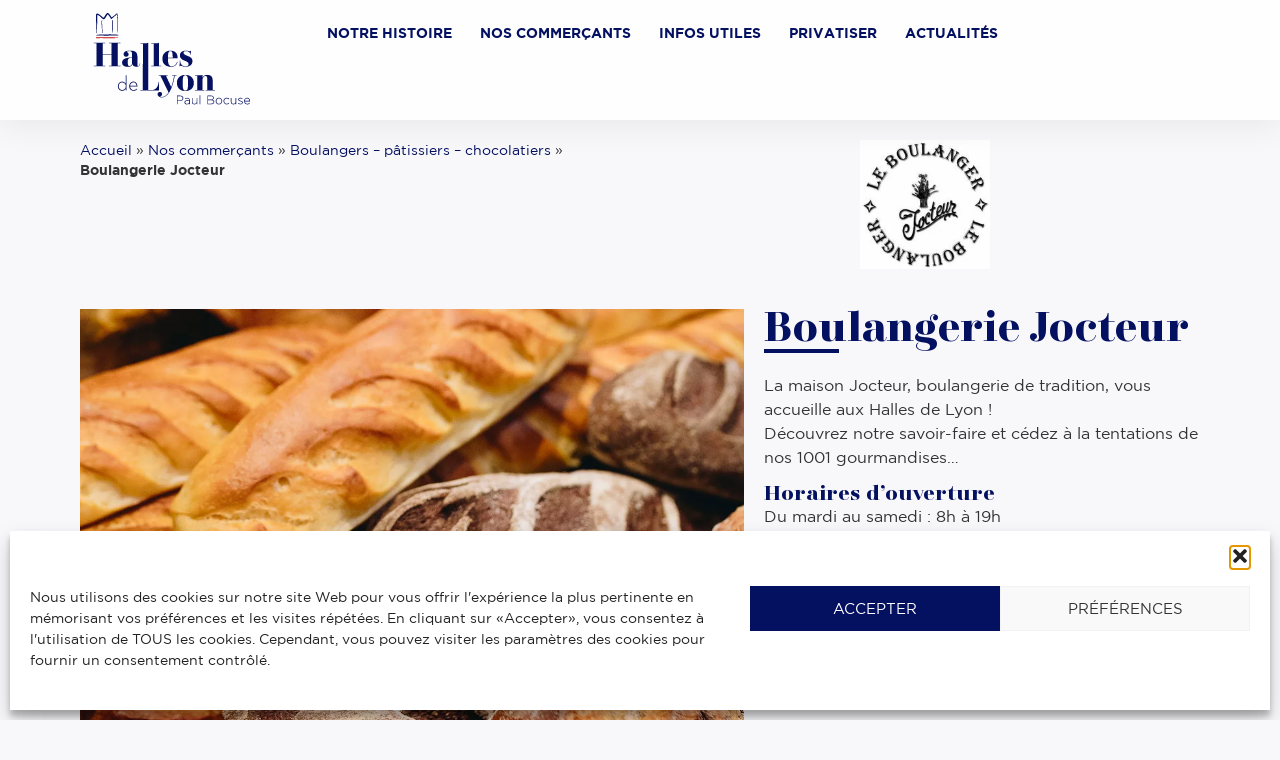

--- FILE ---
content_type: text/html; charset=UTF-8
request_url: https://www.halles-de-lyon-paulbocuse.com/nos-commercants/boulangerie-jocteur/
body_size: 18593
content:
<!doctype html><html lang="fr-FR"><head><meta charset="UTF-8"><meta name="viewport" content="width=device-width, initial-scale=1"><link rel="profile" href="https://gmpg.org/xfn/11"><meta name='robots' content='index, follow, max-image-preview:large, max-snippet:-1, max-video-preview:-1' /><title>Boulangerie Jocteur - Boulangers – pâtissiers – chocolatiers à Lyon 3 et 6 - Halles de Lyon Paul Bocuse</title><meta name="description" content="La maison Jocteur, boulangerie de tradition, vous accueille aux Halles de Lyon ! Découvrez notre savoir-faire et cédez à la tentations de nos 1001" /><link rel="canonical" href="https://www.halles-de-lyon-paulbocuse.com/nos-commercants/boulangerie-jocteur/" /><meta property="og:locale" content="fr_FR" /><meta property="og:type" content="article" /><meta property="og:title" content="Boulangerie Jocteur - Boulangers – pâtissiers – chocolatiers à Lyon 3 et 6 - Halles de Lyon Paul Bocuse" /><meta property="og:description" content="La maison Jocteur, boulangerie de tradition, vous accueille aux Halles de Lyon ! Découvrez notre savoir-faire et cédez à la tentations de nos 1001" /><meta property="og:url" content="https://www.halles-de-lyon-paulbocuse.com/nos-commercants/boulangerie-jocteur/" /><meta property="og:site_name" content="Halles de Lyon Paul Bocuse" /><meta property="article:publisher" content="https://www.facebook.com/HallesdelyonPaulBocuse/" /><meta property="article:modified_time" content="2023-07-12T15:35:19+00:00" /><meta property="og:image" content="https://www.halles-de-lyon-paulbocuse.com/wp-content/uploads/2020/08/boulangerie-jocteur-produit-liste.jpg" /><meta property="og:image:width" content="928" /><meta property="og:image:height" content="928" /><meta property="og:image:type" content="image/jpeg" /><meta name="twitter:card" content="summary_large_image" /> <script type="application/ld+json" class="yoast-schema-graph">{"@context":"https://schema.org","@graph":[{"@type":"WebPage","@id":"https://www.halles-de-lyon-paulbocuse.com/nos-commercants/boulangerie-jocteur/","url":"https://www.halles-de-lyon-paulbocuse.com/nos-commercants/boulangerie-jocteur/","name":"Boulangerie Jocteur - Boulangers – pâtissiers – chocolatiers à Lyon 3 et 6 - Halles de Lyon Paul Bocuse","isPartOf":{"@id":"https://www.halles-de-lyon-paulbocuse.com/#website"},"primaryImageOfPage":{"@id":"https://www.halles-de-lyon-paulbocuse.com/nos-commercants/boulangerie-jocteur/#primaryimage"},"image":{"@id":"https://www.halles-de-lyon-paulbocuse.com/nos-commercants/boulangerie-jocteur/#primaryimage"},"thumbnailUrl":"https://www.halles-de-lyon-paulbocuse.com/wp-content/uploads/2020/08/boulangerie-jocteur-produit-liste-jpg.webp","datePublished":"2020-08-05T15:04:26+00:00","dateModified":"2023-07-12T15:35:19+00:00","description":"La maison Jocteur, boulangerie de tradition, vous accueille aux Halles de Lyon ! Découvrez notre savoir-faire et cédez à la tentations de nos 1001","breadcrumb":{"@id":"https://www.halles-de-lyon-paulbocuse.com/nos-commercants/boulangerie-jocteur/#breadcrumb"},"inLanguage":"fr-FR","potentialAction":[{"@type":"ReadAction","target":["https://www.halles-de-lyon-paulbocuse.com/nos-commercants/boulangerie-jocteur/"]}]},{"@type":"ImageObject","inLanguage":"fr-FR","@id":"https://www.halles-de-lyon-paulbocuse.com/nos-commercants/boulangerie-jocteur/#primaryimage","url":"https://www.halles-de-lyon-paulbocuse.com/wp-content/uploads/2020/08/boulangerie-jocteur-produit-liste-jpg.webp","contentUrl":"https://www.halles-de-lyon-paulbocuse.com/wp-content/uploads/2020/08/boulangerie-jocteur-produit-liste-jpg.webp","width":928,"height":928},{"@type":"BreadcrumbList","@id":"https://www.halles-de-lyon-paulbocuse.com/nos-commercants/boulangerie-jocteur/#breadcrumb","itemListElement":[{"@type":"ListItem","position":1,"name":"Accueil","item":"https://www.halles-de-lyon-paulbocuse.com/"},{"@type":"ListItem","position":2,"name":"Nos commerçants","item":"https://www.halles-de-lyon-paulbocuse.com/nos-commercants/"},{"@type":"ListItem","position":3,"name":"Boulangers – pâtissiers – chocolatiers","item":"https://www.halles-de-lyon-paulbocuse.com/metier/boulangers-patissiers-chocolatiers/"},{"@type":"ListItem","position":4,"name":"Boulangerie Jocteur"}]},{"@type":"WebSite","@id":"https://www.halles-de-lyon-paulbocuse.com/#website","url":"https://www.halles-de-lyon-paulbocuse.com/","name":"Halles de Lyon Paul Bocuse","description":"L’excellence gastronomique lyonnaise et française.","publisher":{"@id":"https://www.halles-de-lyon-paulbocuse.com/#organization"},"alternateName":"Halles de Lyon","potentialAction":[{"@type":"SearchAction","target":{"@type":"EntryPoint","urlTemplate":"https://www.halles-de-lyon-paulbocuse.com/?s={search_term_string}"},"query-input":{"@type":"PropertyValueSpecification","valueRequired":true,"valueName":"search_term_string"}}],"inLanguage":"fr-FR"},{"@type":"Organization","@id":"https://www.halles-de-lyon-paulbocuse.com/#organization","name":"Halles de Lyon Paul Bocuse","url":"https://www.halles-de-lyon-paulbocuse.com/","logo":{"@type":"ImageObject","inLanguage":"fr-FR","@id":"https://www.halles-de-lyon-paulbocuse.com/#/schema/logo/image/","url":"https://www.halles-de-lyon-paulbocuse.com/wp-content/uploads/2023/07/HALLES-Lyon-logo-Paul-couleurs.svg","contentUrl":"https://www.halles-de-lyon-paulbocuse.com/wp-content/uploads/2023/07/HALLES-Lyon-logo-Paul-couleurs.svg","width":787,"height":464,"caption":"Halles de Lyon Paul Bocuse"},"image":{"@id":"https://www.halles-de-lyon-paulbocuse.com/#/schema/logo/image/"},"sameAs":["https://www.facebook.com/HallesdelyonPaulBocuse/","https://www.instagram.com/leshallesdelyon/","https://www.linkedin.com/company/les-halles-de-lyon---halles-paul-bocuse/"]}]}</script> <link rel='dns-prefetch' href='//www.googletagmanager.com' /><link rel="alternate" type="application/rss+xml" title="Halles de Lyon Paul Bocuse &raquo; Flux" href="https://www.halles-de-lyon-paulbocuse.com/feed/" /><link rel="alternate" type="application/rss+xml" title="Halles de Lyon Paul Bocuse &raquo; Flux des commentaires" href="https://www.halles-de-lyon-paulbocuse.com/comments/feed/" /><link rel="alternate" title="oEmbed (JSON)" type="application/json+oembed" href="https://www.halles-de-lyon-paulbocuse.com/wp-json/oembed/1.0/embed?url=https%3A%2F%2Fwww.halles-de-lyon-paulbocuse.com%2Fnos-commercants%2Fboulangerie-jocteur%2F" /><link rel="alternate" title="oEmbed (XML)" type="text/xml+oembed" href="https://www.halles-de-lyon-paulbocuse.com/wp-json/oembed/1.0/embed?url=https%3A%2F%2Fwww.halles-de-lyon-paulbocuse.com%2Fnos-commercants%2Fboulangerie-jocteur%2F&#038;format=xml" /><style id='wp-img-auto-sizes-contain-inline-css'>img:is([sizes=auto i],[sizes^="auto," i]){contain-intrinsic-size:3000px 1500px}
/*# sourceURL=wp-img-auto-sizes-contain-inline-css */</style><link data-optimized="1" rel='stylesheet' id='wp-block-library-css' href='https://www.halles-de-lyon-paulbocuse.com/wp-content/litespeed/css/275afe71156af419afb6c72838602d5e.css?ver=02d5e' media='all' /><style id='global-styles-inline-css'>:root{--wp--preset--aspect-ratio--square: 1;--wp--preset--aspect-ratio--4-3: 4/3;--wp--preset--aspect-ratio--3-4: 3/4;--wp--preset--aspect-ratio--3-2: 3/2;--wp--preset--aspect-ratio--2-3: 2/3;--wp--preset--aspect-ratio--16-9: 16/9;--wp--preset--aspect-ratio--9-16: 9/16;--wp--preset--color--black: #000000;--wp--preset--color--cyan-bluish-gray: #abb8c3;--wp--preset--color--white: #ffffff;--wp--preset--color--pale-pink: #f78da7;--wp--preset--color--vivid-red: #cf2e2e;--wp--preset--color--luminous-vivid-orange: #ff6900;--wp--preset--color--luminous-vivid-amber: #fcb900;--wp--preset--color--light-green-cyan: #7bdcb5;--wp--preset--color--vivid-green-cyan: #00d084;--wp--preset--color--pale-cyan-blue: #8ed1fc;--wp--preset--color--vivid-cyan-blue: #0693e3;--wp--preset--color--vivid-purple: #9b51e0;--wp--preset--gradient--vivid-cyan-blue-to-vivid-purple: linear-gradient(135deg,rgb(6,147,227) 0%,rgb(155,81,224) 100%);--wp--preset--gradient--light-green-cyan-to-vivid-green-cyan: linear-gradient(135deg,rgb(122,220,180) 0%,rgb(0,208,130) 100%);--wp--preset--gradient--luminous-vivid-amber-to-luminous-vivid-orange: linear-gradient(135deg,rgb(252,185,0) 0%,rgb(255,105,0) 100%);--wp--preset--gradient--luminous-vivid-orange-to-vivid-red: linear-gradient(135deg,rgb(255,105,0) 0%,rgb(207,46,46) 100%);--wp--preset--gradient--very-light-gray-to-cyan-bluish-gray: linear-gradient(135deg,rgb(238,238,238) 0%,rgb(169,184,195) 100%);--wp--preset--gradient--cool-to-warm-spectrum: linear-gradient(135deg,rgb(74,234,220) 0%,rgb(151,120,209) 20%,rgb(207,42,186) 40%,rgb(238,44,130) 60%,rgb(251,105,98) 80%,rgb(254,248,76) 100%);--wp--preset--gradient--blush-light-purple: linear-gradient(135deg,rgb(255,206,236) 0%,rgb(152,150,240) 100%);--wp--preset--gradient--blush-bordeaux: linear-gradient(135deg,rgb(254,205,165) 0%,rgb(254,45,45) 50%,rgb(107,0,62) 100%);--wp--preset--gradient--luminous-dusk: linear-gradient(135deg,rgb(255,203,112) 0%,rgb(199,81,192) 50%,rgb(65,88,208) 100%);--wp--preset--gradient--pale-ocean: linear-gradient(135deg,rgb(255,245,203) 0%,rgb(182,227,212) 50%,rgb(51,167,181) 100%);--wp--preset--gradient--electric-grass: linear-gradient(135deg,rgb(202,248,128) 0%,rgb(113,206,126) 100%);--wp--preset--gradient--midnight: linear-gradient(135deg,rgb(2,3,129) 0%,rgb(40,116,252) 100%);--wp--preset--font-size--small: 13px;--wp--preset--font-size--medium: 20px;--wp--preset--font-size--large: 36px;--wp--preset--font-size--x-large: 42px;--wp--preset--spacing--20: 0.44rem;--wp--preset--spacing--30: 0.67rem;--wp--preset--spacing--40: 1rem;--wp--preset--spacing--50: 1.5rem;--wp--preset--spacing--60: 2.25rem;--wp--preset--spacing--70: 3.38rem;--wp--preset--spacing--80: 5.06rem;--wp--preset--shadow--natural: 6px 6px 9px rgba(0, 0, 0, 0.2);--wp--preset--shadow--deep: 12px 12px 50px rgba(0, 0, 0, 0.4);--wp--preset--shadow--sharp: 6px 6px 0px rgba(0, 0, 0, 0.2);--wp--preset--shadow--outlined: 6px 6px 0px -3px rgb(255, 255, 255), 6px 6px rgb(0, 0, 0);--wp--preset--shadow--crisp: 6px 6px 0px rgb(0, 0, 0);}:root { --wp--style--global--content-size: 800px;--wp--style--global--wide-size: 1200px; }:where(body) { margin: 0; }.wp-site-blocks > .alignleft { float: left; margin-right: 2em; }.wp-site-blocks > .alignright { float: right; margin-left: 2em; }.wp-site-blocks > .aligncenter { justify-content: center; margin-left: auto; margin-right: auto; }:where(.wp-site-blocks) > * { margin-block-start: 24px; margin-block-end: 0; }:where(.wp-site-blocks) > :first-child { margin-block-start: 0; }:where(.wp-site-blocks) > :last-child { margin-block-end: 0; }:root { --wp--style--block-gap: 24px; }:root :where(.is-layout-flow) > :first-child{margin-block-start: 0;}:root :where(.is-layout-flow) > :last-child{margin-block-end: 0;}:root :where(.is-layout-flow) > *{margin-block-start: 24px;margin-block-end: 0;}:root :where(.is-layout-constrained) > :first-child{margin-block-start: 0;}:root :where(.is-layout-constrained) > :last-child{margin-block-end: 0;}:root :where(.is-layout-constrained) > *{margin-block-start: 24px;margin-block-end: 0;}:root :where(.is-layout-flex){gap: 24px;}:root :where(.is-layout-grid){gap: 24px;}.is-layout-flow > .alignleft{float: left;margin-inline-start: 0;margin-inline-end: 2em;}.is-layout-flow > .alignright{float: right;margin-inline-start: 2em;margin-inline-end: 0;}.is-layout-flow > .aligncenter{margin-left: auto !important;margin-right: auto !important;}.is-layout-constrained > .alignleft{float: left;margin-inline-start: 0;margin-inline-end: 2em;}.is-layout-constrained > .alignright{float: right;margin-inline-start: 2em;margin-inline-end: 0;}.is-layout-constrained > .aligncenter{margin-left: auto !important;margin-right: auto !important;}.is-layout-constrained > :where(:not(.alignleft):not(.alignright):not(.alignfull)){max-width: var(--wp--style--global--content-size);margin-left: auto !important;margin-right: auto !important;}.is-layout-constrained > .alignwide{max-width: var(--wp--style--global--wide-size);}body .is-layout-flex{display: flex;}.is-layout-flex{flex-wrap: wrap;align-items: center;}.is-layout-flex > :is(*, div){margin: 0;}body .is-layout-grid{display: grid;}.is-layout-grid > :is(*, div){margin: 0;}body{padding-top: 0px;padding-right: 0px;padding-bottom: 0px;padding-left: 0px;}a:where(:not(.wp-element-button)){text-decoration: underline;}:root :where(.wp-element-button, .wp-block-button__link){background-color: #32373c;border-width: 0;color: #fff;font-family: inherit;font-size: inherit;font-style: inherit;font-weight: inherit;letter-spacing: inherit;line-height: inherit;padding-top: calc(0.667em + 2px);padding-right: calc(1.333em + 2px);padding-bottom: calc(0.667em + 2px);padding-left: calc(1.333em + 2px);text-decoration: none;text-transform: inherit;}.has-black-color{color: var(--wp--preset--color--black) !important;}.has-cyan-bluish-gray-color{color: var(--wp--preset--color--cyan-bluish-gray) !important;}.has-white-color{color: var(--wp--preset--color--white) !important;}.has-pale-pink-color{color: var(--wp--preset--color--pale-pink) !important;}.has-vivid-red-color{color: var(--wp--preset--color--vivid-red) !important;}.has-luminous-vivid-orange-color{color: var(--wp--preset--color--luminous-vivid-orange) !important;}.has-luminous-vivid-amber-color{color: var(--wp--preset--color--luminous-vivid-amber) !important;}.has-light-green-cyan-color{color: var(--wp--preset--color--light-green-cyan) !important;}.has-vivid-green-cyan-color{color: var(--wp--preset--color--vivid-green-cyan) !important;}.has-pale-cyan-blue-color{color: var(--wp--preset--color--pale-cyan-blue) !important;}.has-vivid-cyan-blue-color{color: var(--wp--preset--color--vivid-cyan-blue) !important;}.has-vivid-purple-color{color: var(--wp--preset--color--vivid-purple) !important;}.has-black-background-color{background-color: var(--wp--preset--color--black) !important;}.has-cyan-bluish-gray-background-color{background-color: var(--wp--preset--color--cyan-bluish-gray) !important;}.has-white-background-color{background-color: var(--wp--preset--color--white) !important;}.has-pale-pink-background-color{background-color: var(--wp--preset--color--pale-pink) !important;}.has-vivid-red-background-color{background-color: var(--wp--preset--color--vivid-red) !important;}.has-luminous-vivid-orange-background-color{background-color: var(--wp--preset--color--luminous-vivid-orange) !important;}.has-luminous-vivid-amber-background-color{background-color: var(--wp--preset--color--luminous-vivid-amber) !important;}.has-light-green-cyan-background-color{background-color: var(--wp--preset--color--light-green-cyan) !important;}.has-vivid-green-cyan-background-color{background-color: var(--wp--preset--color--vivid-green-cyan) !important;}.has-pale-cyan-blue-background-color{background-color: var(--wp--preset--color--pale-cyan-blue) !important;}.has-vivid-cyan-blue-background-color{background-color: var(--wp--preset--color--vivid-cyan-blue) !important;}.has-vivid-purple-background-color{background-color: var(--wp--preset--color--vivid-purple) !important;}.has-black-border-color{border-color: var(--wp--preset--color--black) !important;}.has-cyan-bluish-gray-border-color{border-color: var(--wp--preset--color--cyan-bluish-gray) !important;}.has-white-border-color{border-color: var(--wp--preset--color--white) !important;}.has-pale-pink-border-color{border-color: var(--wp--preset--color--pale-pink) !important;}.has-vivid-red-border-color{border-color: var(--wp--preset--color--vivid-red) !important;}.has-luminous-vivid-orange-border-color{border-color: var(--wp--preset--color--luminous-vivid-orange) !important;}.has-luminous-vivid-amber-border-color{border-color: var(--wp--preset--color--luminous-vivid-amber) !important;}.has-light-green-cyan-border-color{border-color: var(--wp--preset--color--light-green-cyan) !important;}.has-vivid-green-cyan-border-color{border-color: var(--wp--preset--color--vivid-green-cyan) !important;}.has-pale-cyan-blue-border-color{border-color: var(--wp--preset--color--pale-cyan-blue) !important;}.has-vivid-cyan-blue-border-color{border-color: var(--wp--preset--color--vivid-cyan-blue) !important;}.has-vivid-purple-border-color{border-color: var(--wp--preset--color--vivid-purple) !important;}.has-vivid-cyan-blue-to-vivid-purple-gradient-background{background: var(--wp--preset--gradient--vivid-cyan-blue-to-vivid-purple) !important;}.has-light-green-cyan-to-vivid-green-cyan-gradient-background{background: var(--wp--preset--gradient--light-green-cyan-to-vivid-green-cyan) !important;}.has-luminous-vivid-amber-to-luminous-vivid-orange-gradient-background{background: var(--wp--preset--gradient--luminous-vivid-amber-to-luminous-vivid-orange) !important;}.has-luminous-vivid-orange-to-vivid-red-gradient-background{background: var(--wp--preset--gradient--luminous-vivid-orange-to-vivid-red) !important;}.has-very-light-gray-to-cyan-bluish-gray-gradient-background{background: var(--wp--preset--gradient--very-light-gray-to-cyan-bluish-gray) !important;}.has-cool-to-warm-spectrum-gradient-background{background: var(--wp--preset--gradient--cool-to-warm-spectrum) !important;}.has-blush-light-purple-gradient-background{background: var(--wp--preset--gradient--blush-light-purple) !important;}.has-blush-bordeaux-gradient-background{background: var(--wp--preset--gradient--blush-bordeaux) !important;}.has-luminous-dusk-gradient-background{background: var(--wp--preset--gradient--luminous-dusk) !important;}.has-pale-ocean-gradient-background{background: var(--wp--preset--gradient--pale-ocean) !important;}.has-electric-grass-gradient-background{background: var(--wp--preset--gradient--electric-grass) !important;}.has-midnight-gradient-background{background: var(--wp--preset--gradient--midnight) !important;}.has-small-font-size{font-size: var(--wp--preset--font-size--small) !important;}.has-medium-font-size{font-size: var(--wp--preset--font-size--medium) !important;}.has-large-font-size{font-size: var(--wp--preset--font-size--large) !important;}.has-x-large-font-size{font-size: var(--wp--preset--font-size--x-large) !important;}
:root :where(.wp-block-pullquote){font-size: 1.5em;line-height: 1.6;}
/*# sourceURL=global-styles-inline-css */</style><link data-optimized="1" rel='stylesheet' id='cmplz-general-css' href='https://www.halles-de-lyon-paulbocuse.com/wp-content/litespeed/css/fb2c916c3a02795a6f6d2d683897d487.css?ver=7d487' media='all' /><link data-optimized="1" rel='stylesheet' id='dce-style-css' href='https://www.halles-de-lyon-paulbocuse.com/wp-content/litespeed/css/7f34d26787991f30c06cecc69d93d909.css?ver=3d909' media='all' /><link data-optimized="1" rel='stylesheet' id='dce-dynamic-visibility-css' href='https://www.halles-de-lyon-paulbocuse.com/wp-content/litespeed/css/3de7a0324eac97f94633930e80d424b3.css?ver=424b3' media='all' /><link data-optimized="1" rel='stylesheet' id='hello-elementor-css' href='https://www.halles-de-lyon-paulbocuse.com/wp-content/litespeed/css/4a106ba99f0c41496198944df596e855.css?ver=6e855' media='all' /><link data-optimized="1" rel='stylesheet' id='hello-elementor-theme-style-css' href='https://www.halles-de-lyon-paulbocuse.com/wp-content/litespeed/css/5bae31398f45df411c42a8bbfa164bc4.css?ver=64bc4' media='all' /><link data-optimized="1" rel='stylesheet' id='hello-elementor-header-footer-css' href='https://www.halles-de-lyon-paulbocuse.com/wp-content/litespeed/css/02023152bc1c94850042b3b138fa5e7e.css?ver=a5e7e' media='all' /><link data-optimized="1" rel='stylesheet' id='elementor-frontend-css' href='https://www.halles-de-lyon-paulbocuse.com/wp-content/litespeed/css/0fa4c5729000ea5e66199f36797f1dff.css?ver=f1dff' media='all' /><link data-optimized="1" rel='stylesheet' id='elementor-post-5-css' href='https://www.halles-de-lyon-paulbocuse.com/wp-content/litespeed/css/798f9793b8204ad38f4ecf62537f746d.css?ver=f746d' media='all' /><link data-optimized="1" rel='stylesheet' id='widget-image-css' href='https://www.halles-de-lyon-paulbocuse.com/wp-content/litespeed/css/a33f5a94b34f63212cf374c849d90ba1.css?ver=90ba1' media='all' /><link data-optimized="1" rel='stylesheet' id='widget-nav-menu-css' href='https://www.halles-de-lyon-paulbocuse.com/wp-content/litespeed/css/ec15fefd7dd9cfbc518bdde4c6836fc4.css?ver=36fc4' media='all' /><link data-optimized="1" rel='stylesheet' id='elementor-icons-css' href='https://www.halles-de-lyon-paulbocuse.com/wp-content/litespeed/css/3a0625fa68379e3f15aa4aa07684b95e.css?ver=4b95e' media='all' /><link data-optimized="1" rel='stylesheet' id='dce-animatedOffcanvasMenu-css' href='https://www.halles-de-lyon-paulbocuse.com/wp-content/litespeed/css/6d5deaf0bf9a268b4963a29ddc178b04.css?ver=78b04' media='all' /><link data-optimized="1" rel='stylesheet' id='e-sticky-css' href='https://www.halles-de-lyon-paulbocuse.com/wp-content/litespeed/css/062b9ce88686b3ce8fb054fb4d64a224.css?ver=4a224' media='all' /><link data-optimized="1" rel='stylesheet' id='e-motion-fx-css' href='https://www.halles-de-lyon-paulbocuse.com/wp-content/litespeed/css/b21faf609a758f517186c01a734984bd.css?ver=984bd' media='all' /><link data-optimized="1" rel='stylesheet' id='widget-heading-css' href='https://www.halles-de-lyon-paulbocuse.com/wp-content/litespeed/css/d08cc2fdb75730810bb5ca5f978634c4.css?ver=634c4' media='all' /><link data-optimized="1" rel='stylesheet' id='widget-divider-css' href='https://www.halles-de-lyon-paulbocuse.com/wp-content/litespeed/css/40ac05ed7b9229a01b59aade88681b92.css?ver=81b92' media='all' /><link data-optimized="1" rel='stylesheet' id='widget-icon-box-css' href='https://www.halles-de-lyon-paulbocuse.com/wp-content/litespeed/css/13d67e4c9a794e1faba35cdc92e2f42e.css?ver=2f42e' media='all' /><link data-optimized="1" rel='stylesheet' id='widget-form-css' href='https://www.halles-de-lyon-paulbocuse.com/wp-content/litespeed/css/20955e572487f9e4360873e53dce4519.css?ver=e4519' media='all' /><link data-optimized="1" rel='stylesheet' id='widget-social-icons-css' href='https://www.halles-de-lyon-paulbocuse.com/wp-content/litespeed/css/278bcf6e0f52648220f05e3a85eb974c.css?ver=b974c' media='all' /><link data-optimized="1" rel='stylesheet' id='e-apple-webkit-css' href='https://www.halles-de-lyon-paulbocuse.com/wp-content/litespeed/css/5aed75ccf276cd3ef2931c92fe7e5b6a.css?ver=e5b6a' media='all' /><link data-optimized="1" rel='stylesheet' id='dce-list-css' href='https://www.halles-de-lyon-paulbocuse.com/wp-content/litespeed/css/96fd1812333cf6845a98ca734974083a.css?ver=4083a' media='all' /><link data-optimized="1" rel='stylesheet' id='widget-breadcrumbs-css' href='https://www.halles-de-lyon-paulbocuse.com/wp-content/litespeed/css/c3be3155298db3ca50be8b5e79604595.css?ver=04595' media='all' /><link data-optimized="1" rel='stylesheet' id='swiper-css' href='https://www.halles-de-lyon-paulbocuse.com/wp-content/litespeed/css/3c6a27320ca9c7cdf119c7a6a62619b0.css?ver=619b0' media='all' /><link data-optimized="1" rel='stylesheet' id='e-swiper-css' href='https://www.halles-de-lyon-paulbocuse.com/wp-content/litespeed/css/d092268472d25958deca6d9ce913f662.css?ver=3f662' media='all' /><link data-optimized="1" rel='stylesheet' id='widget-image-carousel-css' href='https://www.halles-de-lyon-paulbocuse.com/wp-content/litespeed/css/d6b2920dfbb81eaa83bfb9bca6afc6f7.css?ver=fc6f7' media='all' /><link data-optimized="1" rel='stylesheet' id='dashicons-css' href='https://www.halles-de-lyon-paulbocuse.com/wp-content/litespeed/css/de91b03b60e6cc23cb634036f5825813.css?ver=25813' media='all' /><link data-optimized="1" rel='stylesheet' id='pp-extensions-css' href='https://www.halles-de-lyon-paulbocuse.com/wp-content/litespeed/css/bf50e87c1e45d80fb3a67ccee8a44032.css?ver=44032' media='all' /><link data-optimized="1" rel='stylesheet' id='elementor-post-2190-css' href='https://www.halles-de-lyon-paulbocuse.com/wp-content/litespeed/css/3b6b76d89885faf8d645661f15f9b488.css?ver=9b488' media='all' /><link data-optimized="1" rel='stylesheet' id='elementor-post-3028-css' href='https://www.halles-de-lyon-paulbocuse.com/wp-content/litespeed/css/76c02b785b8a6ad3e9406f6c7a9c8f6e.css?ver=c8f6e' media='all' /><link data-optimized="1" rel='stylesheet' id='elementor-post-2148-css' href='https://www.halles-de-lyon-paulbocuse.com/wp-content/litespeed/css/2d16e9ad603b9de6f20ea0f0dcc097c2.css?ver=097c2' media='all' /><link data-optimized="1" rel='stylesheet' id='elementor-icons-shared-0-css' href='https://www.halles-de-lyon-paulbocuse.com/wp-content/litespeed/css/962675ba98069048ac3aa3259f613f39.css?ver=13f39' media='all' /><link data-optimized="1" rel='stylesheet' id='elementor-icons-fa-solid-css' href='https://www.halles-de-lyon-paulbocuse.com/wp-content/litespeed/css/f2ec35d61fedda366c43d604724dfb73.css?ver=dfb73' media='all' /><link data-optimized="1" rel='stylesheet' id='elementor-icons-fa-brands-css' href='https://www.halles-de-lyon-paulbocuse.com/wp-content/litespeed/css/a21551b66ca069c8b7880c6d63bd7473.css?ver=d7473' media='all' /> <script id="jquery-core-js-extra" src="[data-uri]" defer></script> <script src="https://www.halles-de-lyon-paulbocuse.com/wp-includes/js/jquery/jquery.min.js" id="jquery-core-js"></script> <script data-optimized="1" src="https://www.halles-de-lyon-paulbocuse.com/wp-content/litespeed/js/938ffa3b738077fda71755012042b80b.js?ver=2b80b" id="jquery-migrate-js" defer data-deferred="1"></script> 
 <script src="https://www.googletagmanager.com/gtag/js?id=GT-K5256SJ" id="google_gtagjs-js" defer data-deferred="1"></script> <script id="google_gtagjs-js-after" src="[data-uri]" defer></script> <link rel="https://api.w.org/" href="https://www.halles-de-lyon-paulbocuse.com/wp-json/" /><link rel="alternate" title="JSON" type="application/json" href="https://www.halles-de-lyon-paulbocuse.com/wp-json/wp/v2/commercant/458" /><link rel="EditURI" type="application/rsd+xml" title="RSD" href="https://www.halles-de-lyon-paulbocuse.com/xmlrpc.php?rsd" /><meta name="generator" content="WordPress 6.9" /><link rel='shortlink' href='https://www.halles-de-lyon-paulbocuse.com/?p=458' /><meta name="generator" content="Site Kit by Google 1.170.0" /><meta name="generator" content="performance-lab 4.0.1; plugins: "><style>.cmplz-hidden {
					display: none !important;
				}</style><meta name="generator" content="Elementor 3.34.2; features: additional_custom_breakpoints; settings: css_print_method-external, google_font-enabled, font_display-swap"><style>.e-con.e-parent:nth-of-type(n+4):not(.e-lazyloaded):not(.e-no-lazyload),
				.e-con.e-parent:nth-of-type(n+4):not(.e-lazyloaded):not(.e-no-lazyload) * {
					background-image: none !important;
				}
				@media screen and (max-height: 1024px) {
					.e-con.e-parent:nth-of-type(n+3):not(.e-lazyloaded):not(.e-no-lazyload),
					.e-con.e-parent:nth-of-type(n+3):not(.e-lazyloaded):not(.e-no-lazyload) * {
						background-image: none !important;
					}
				}
				@media screen and (max-height: 640px) {
					.e-con.e-parent:nth-of-type(n+2):not(.e-lazyloaded):not(.e-no-lazyload),
					.e-con.e-parent:nth-of-type(n+2):not(.e-lazyloaded):not(.e-no-lazyload) * {
						background-image: none !important;
					}
				}</style><link rel="icon" href="https://www.halles-de-lyon-paulbocuse.com/wp-content/uploads/2023/07/favicon-150x150.png" sizes="32x32" /><link rel="icon" href="https://www.halles-de-lyon-paulbocuse.com/wp-content/uploads/2023/07/favicon-300x300.png" sizes="192x192" /><link rel="apple-touch-icon" href="https://www.halles-de-lyon-paulbocuse.com/wp-content/uploads/2023/07/favicon-300x300.png" /><meta name="msapplication-TileImage" content="https://www.halles-de-lyon-paulbocuse.com/wp-content/uploads/2023/07/favicon-300x300.png" /></head><body class="wp-singular commercant-template-default single single-commercant postid-458 wp-embed-responsive wp-theme-hello-elementor hello-elementor-default elementor-default elementor-kit-5 elementor-page-2148"><a class="skip-link screen-reader-text" href="#content">Aller au contenu</a><header data-elementor-type="header" data-elementor-id="2190" class="elementor elementor-2190 elementor-location-header" data-elementor-post-type="elementor_library"><header class="elementor-element elementor-element-c5914ef sticky-header e-flex e-con-boxed e-con e-parent" data-id="c5914ef" data-element_type="container" data-settings="{&quot;background_background&quot;:&quot;classic&quot;,&quot;background_motion_fx_motion_fx_scrolling&quot;:&quot;yes&quot;,&quot;sticky&quot;:&quot;top&quot;,&quot;sticky_effects_offset&quot;:90,&quot;background_motion_fx_devices&quot;:[&quot;desktop&quot;,&quot;laptop&quot;,&quot;tablet&quot;,&quot;mobile&quot;],&quot;sticky_on&quot;:[&quot;desktop&quot;,&quot;laptop&quot;,&quot;tablet&quot;,&quot;mobile&quot;],&quot;sticky_offset&quot;:0,&quot;sticky_anchor_link_offset&quot;:0}"><div class="e-con-inner"><div class="elementor-element elementor-element-548cdcb e-con-full e-flex e-con e-child" data-id="548cdcb" data-element_type="container"><div class="elementor-element elementor-element-9e1318e elementor-absolute l-logo elementor-widget elementor-widget-image" data-id="9e1318e" data-element_type="widget" data-settings="{&quot;_position&quot;:&quot;absolute&quot;}" data-widget_type="image.default"><div class="elementor-widget-container">
<a href="https://www.halles-de-lyon-paulbocuse.com">
<img fetchpriority="high" width="787" height="464" src="https://www.halles-de-lyon-paulbocuse.com/wp-content/uploads/2023/07/HALLES-Lyon-logo-Paul-couleurs.svg" class="attachment-large size-large wp-image-2256" alt="" />								</a></div></div><div class="elementor-element elementor-element-326423e elementor-absolute d-logo elementor-widget elementor-widget-image" data-id="326423e" data-element_type="widget" data-settings="{&quot;_position&quot;:&quot;absolute&quot;}" data-widget_type="image.default"><div class="elementor-widget-container">
<a href="https://www.halles-de-lyon-paulbocuse.com">
<img width="1" height="1" src="https://www.halles-de-lyon-paulbocuse.com/wp-content/uploads/2023/07/logo_responsive_halles-de-lyon-paul-bocuse.svg" class="attachment-large size-large wp-image-3563" alt="" />								</a></div></div></div><div class="elementor-element elementor-element-a976007 e-con-full e-flex e-con e-child" data-id="a976007" data-element_type="container"><div class="elementor-element elementor-element-7fa5a30 elementor-nav-menu__align-center elementor-nav-menu--stretch elementor-hidden-mobile elementor-hidden-tablet elementor-nav-menu--dropdown-tablet elementor-nav-menu__text-align-aside elementor-nav-menu--toggle elementor-nav-menu--burger elementor-widget elementor-widget-nav-menu" data-id="7fa5a30" data-element_type="widget" data-settings="{&quot;full_width&quot;:&quot;stretch&quot;,&quot;layout&quot;:&quot;horizontal&quot;,&quot;submenu_icon&quot;:{&quot;value&quot;:&quot;&lt;i class=\&quot;fas fa-caret-down\&quot; aria-hidden=\&quot;true\&quot;&gt;&lt;\/i&gt;&quot;,&quot;library&quot;:&quot;fa-solid&quot;},&quot;toggle&quot;:&quot;burger&quot;}" data-widget_type="nav-menu.default"><div class="elementor-widget-container"><nav aria-label="Menu" class="elementor-nav-menu--main elementor-nav-menu__container elementor-nav-menu--layout-horizontal e--pointer-underline e--animation-slide"><ul id="menu-1-7fa5a30" class="elementor-nav-menu"><li class="menu-item menu-item-type-post_type menu-item-object-page menu-item-2467"><a href="https://www.halles-de-lyon-paulbocuse.com/notre-histoire/" class="elementor-item">Notre histoire</a></li><li class="menu-item menu-item-type-post_type_archive menu-item-object-commercant menu-item-2667"><a href="https://www.halles-de-lyon-paulbocuse.com/nos-commercants/" class="elementor-item">Nos commerçants</a></li><li class="menu-item menu-item-type-post_type menu-item-object-page menu-item-2477"><a href="https://www.halles-de-lyon-paulbocuse.com/informations-utiles/" class="elementor-item">Infos utiles</a></li><li class="menu-item menu-item-type-post_type menu-item-object-page menu-item-2602"><a href="https://www.halles-de-lyon-paulbocuse.com/privatiser/" class="elementor-item">Privatiser</a></li><li class="menu-item menu-item-type-post_type menu-item-object-page menu-item-2610"><a href="https://www.halles-de-lyon-paulbocuse.com/actualites/" class="elementor-item">Actualités</a></li></ul></nav><div class="elementor-menu-toggle" role="button" tabindex="0" aria-label="Permuter le menu" aria-expanded="false">
<i aria-hidden="true" role="presentation" class="elementor-menu-toggle__icon--open eicon-menu-bar"></i><i aria-hidden="true" role="presentation" class="elementor-menu-toggle__icon--close eicon-close"></i></div><nav class="elementor-nav-menu--dropdown elementor-nav-menu__container" aria-hidden="true"><ul id="menu-2-7fa5a30" class="elementor-nav-menu"><li class="menu-item menu-item-type-post_type menu-item-object-page menu-item-2467"><a href="https://www.halles-de-lyon-paulbocuse.com/notre-histoire/" class="elementor-item" tabindex="-1">Notre histoire</a></li><li class="menu-item menu-item-type-post_type_archive menu-item-object-commercant menu-item-2667"><a href="https://www.halles-de-lyon-paulbocuse.com/nos-commercants/" class="elementor-item" tabindex="-1">Nos commerçants</a></li><li class="menu-item menu-item-type-post_type menu-item-object-page menu-item-2477"><a href="https://www.halles-de-lyon-paulbocuse.com/informations-utiles/" class="elementor-item" tabindex="-1">Infos utiles</a></li><li class="menu-item menu-item-type-post_type menu-item-object-page menu-item-2602"><a href="https://www.halles-de-lyon-paulbocuse.com/privatiser/" class="elementor-item" tabindex="-1">Privatiser</a></li><li class="menu-item menu-item-type-post_type menu-item-object-page menu-item-2610"><a href="https://www.halles-de-lyon-paulbocuse.com/actualites/" class="elementor-item" tabindex="-1">Actualités</a></li></ul></nav></div></div><div class="elementor-element elementor-element-1da7912 elementor-hidden-desktop elementor-hidden-laptop elementor-widget elementor-widget-dce-animatedoffcanvasmenu" data-id="1da7912" data-element_type="widget" data-settings="{&quot;time_menu_pane_opening&quot;:{&quot;unit&quot;:&quot;ms&quot;,&quot;size&quot;:500,&quot;sizes&quot;:[]},&quot;time_menu_list_opening&quot;:{&quot;unit&quot;:&quot;ms&quot;,&quot;size&quot;:150,&quot;sizes&quot;:[]},&quot;time_menu_list_stagger&quot;:{&quot;unit&quot;:&quot;ms&quot;,&quot;size&quot;:150,&quot;sizes&quot;:[]},&quot;animatedoffcanvasmenu_rate_mobile&quot;:{&quot;unit&quot;:&quot;px&quot;,&quot;size&quot;:100,&quot;sizes&quot;:[]},&quot;aocm_position&quot;:&quot;right&quot;,&quot;animatedoffcanvasmenu_rate&quot;:{&quot;unit&quot;:&quot;%&quot;,&quot;size&quot;:45,&quot;sizes&quot;:[]},&quot;animatedoffcanvasmenu_rate_laptop&quot;:{&quot;unit&quot;:&quot;px&quot;,&quot;size&quot;:&quot;&quot;,&quot;sizes&quot;:[]},&quot;animatedoffcanvasmenu_rate_tablet&quot;:{&quot;unit&quot;:&quot;px&quot;,&quot;size&quot;:&quot;&quot;,&quot;sizes&quot;:[]},&quot;hover_timingFunction&quot;:&quot;ease-in-out&quot;}" data-widget_type="dce-animatedoffcanvasmenu.default"><div class="elementor-widget-container"><div class="dce-menu-aocm-strip"><div class="dce-button-wrapper"><div class="dce-button-hamburger">
<svg version="2" id="dce_hamburger" class="bars" xmlns="http://www.w3.org/2000/svg" xmlns="http://www.w3.org/2000/svg" viewBox="0 0 80 80" preserveAspectRatio="xMidYMin slice"><g><line x1="0" y1="20" x2="80" y2="20"/></g>
<g><line x1="0" y1="40" x2="80" y2="40"/></g>
<g><line x1="0" y1="60" x2="80" y2="60"/></g>
</svg></div></div></div><div id="animatedoffcanvasmenu-1da7912" class="dce-menu-aocm-wrap animatedoffcanvasmenu"><div class="dce-nav"><div class="dce-menu-aocm"><div class="dce-close close-hidden close-x" aria-label="Close">
<span class="dce-quit-ics"></span></div><div class="dce-nav-menu"><div class="dce-template-before"><div data-elementor-type="single-post" data-elementor-id="2299" class="elementor elementor-2299 dce-elementor-rendering-id-1 elementor-location-header post-458 commercant type-commercant status-publish has-post-thumbnail hentry metier-boulangers-patissiers-chocolatiers" data-elementor-post-type="elementor_library"><div class="elementor-element elementor-element-2474b7c e-flex e-con-boxed e-con e-parent" data-id="2474b7c" data-element_type="container" data-settings="{&quot;background_background&quot;:&quot;classic&quot;}"><div class="e-con-inner"><div class="elementor-element elementor-element-cbc91d2 animated-slow elementor-invisible elementor-widget elementor-widget-image" data-id="cbc91d2" data-element_type="widget" data-settings="{&quot;_animation&quot;:&quot;fadeInDown&quot;,&quot;_animation_delay&quot;:200}" data-widget_type="image.default"><div class="elementor-widget-container">
<img width="800" height="472" src="https://www.halles-de-lyon-paulbocuse.com/wp-content/uploads/2023/07/HALLES-Lyon-logo-Paul-blanc-1024x604.png.webp" class="attachment-large size-large wp-image-2300" alt="" srcset="https://www.halles-de-lyon-paulbocuse.com/wp-content/uploads/2023/07/HALLES-Lyon-logo-Paul-blanc-1024x604.png.webp 1024w, https://www.halles-de-lyon-paulbocuse.com/wp-content/uploads/2023/07/HALLES-Lyon-logo-Paul-blanc-300x177.png.webp 300w, https://www.halles-de-lyon-paulbocuse.com/wp-content/uploads/2023/07/HALLES-Lyon-logo-Paul-blanc-768x453.png.webp 768w, https://www.halles-de-lyon-paulbocuse.com/wp-content/uploads/2023/07/HALLES-Lyon-logo-Paul-blanc-1536x907.png.webp 1536w, https://www.halles-de-lyon-paulbocuse.com/wp-content/uploads/2023/07/HALLES-Lyon-logo-Paul-blanc-2048x1209.png.webp 2048w" sizes="(max-width: 800px) 100vw, 800px" /></div></div></div></div></div></div><div class="menu-menu_header-container"><ul id="dce-ul-menu" class="menu"><li class="menu-item menu-item-type-post_type menu-item-object-page menu-item-2467"><span class="menu-item-wrap"><a href="https://www.halles-de-lyon-paulbocuse.com/notre-histoire/">Notre histoire</a></span></li><li class="menu-item menu-item-type-post_type_archive menu-item-object-commercant menu-item-2667"><span class="menu-item-wrap"><a href="https://www.halles-de-lyon-paulbocuse.com/nos-commercants/">Nos commerçants</a></span></li><li class="menu-item menu-item-type-post_type menu-item-object-page menu-item-2477"><span class="menu-item-wrap"><a href="https://www.halles-de-lyon-paulbocuse.com/informations-utiles/">Infos utiles</a></span></li><li class="menu-item menu-item-type-post_type menu-item-object-page menu-item-2602"><span class="menu-item-wrap"><a href="https://www.halles-de-lyon-paulbocuse.com/privatiser/">Privatiser</a></span></li><li class="menu-item menu-item-type-post_type menu-item-object-page menu-item-2610"><span class="menu-item-wrap"><a href="https://www.halles-de-lyon-paulbocuse.com/actualites/">Actualités</a></span></li></ul></div><div class="dce-template-after"><div data-elementor-type="single-post" data-elementor-id="3388" class="elementor elementor-3388 dce-elementor-rendering-id-2 elementor-location-header post-458 commercant type-commercant status-publish has-post-thumbnail hentry metier-boulangers-patissiers-chocolatiers" data-elementor-post-type="elementor_library"><div class="elementor-element elementor-element-2474b7c e-flex e-con-boxed e-con e-parent" data-id="2474b7c" data-element_type="container" data-settings="{&quot;background_background&quot;:&quot;classic&quot;}"><div class="e-con-inner"><div class="elementor-element elementor-element-480f63e elementor-align-center elementor-widget elementor-widget-button" data-id="480f63e" data-element_type="widget" data-widget_type="button.default"><div class="elementor-widget-container"><div class="elementor-button-wrapper">
<a class="elementor-button elementor-button-link elementor-size-sm" href="https://www.halles-de-lyon-paulbocuse.com/livraison-a-domicile/">
<span class="elementor-button-content-wrapper">
<span class="elementor-button-text">Livraison</span>
</span>
</a></div></div></div></div></div></div></div></div></div></div></div></div></div></div><div class="elementor-element elementor-element-ee12002 e-con-full elementor-hidden-mobile elementor-hidden-tablet e-flex e-con e-child" data-id="ee12002" data-element_type="container"></div></div></header></header><div data-elementor-type="single-post" data-elementor-id="2148" class="elementor elementor-2148 elementor-location-single post-458 commercant type-commercant status-publish has-post-thumbnail hentry metier-boulangers-patissiers-chocolatiers" data-elementor-post-type="elementor_library"><div class="elementor-element elementor-element-984839d e-flex e-con-boxed e-con e-parent" data-id="984839d" data-element_type="container"><div class="e-con-inner"><div class="elementor-element elementor-element-9fd6ea7 e-con-full e-flex e-con e-child" data-id="9fd6ea7" data-element_type="container"><div class="elementor-element elementor-element-6af6c4f elementor-widget elementor-widget-breadcrumbs" data-id="6af6c4f" data-element_type="widget" data-widget_type="breadcrumbs.default"><div class="elementor-widget-container"><p id="breadcrumbs"><span><span><a href="https://www.halles-de-lyon-paulbocuse.com/">Accueil</a></span> » <span><a href="https://www.halles-de-lyon-paulbocuse.com/nos-commercants/">Nos commerçants</a></span> » <span><a href="https://www.halles-de-lyon-paulbocuse.com/metier/boulangers-patissiers-chocolatiers/">Boulangers – pâtissiers – chocolatiers</a></span> » <span class="breadcrumb_last" aria-current="page"><strong>Boulangerie Jocteur</strong></span></span></p></div></div></div><div class="elementor-element elementor-element-1c32523 e-con-full e-flex e-con e-child" data-id="1c32523" data-element_type="container"><div class="elementor-element elementor-element-982348b elementor-widget elementor-widget-image" data-id="982348b" data-element_type="widget" data-widget_type="image.default"><div class="elementor-widget-container">
<img src="https://www.halles-de-lyon-paulbocuse.com/wp-content/uploads/2020/08/305141605_523839509743269_7218262250692416210_n-jpg.webp" title="" alt="" loading="lazy" /></div></div></div></div></div><div class="elementor-element elementor-element-4661832 e-flex e-con-boxed e-con e-parent" data-id="4661832" data-element_type="container"><div class="e-con-inner"><div class="elementor-element elementor-element-4a055f9 e-con-full e-flex e-con e-child" data-id="4a055f9" data-element_type="container"><div class="elementor-element elementor-element-a382af7 elementor-arrows-position-inside elementor-widget elementor-widget-image-carousel" data-id="a382af7" data-element_type="widget" data-settings="{&quot;slides_to_show&quot;:&quot;1&quot;,&quot;navigation&quot;:&quot;arrows&quot;,&quot;effect&quot;:&quot;fade&quot;,&quot;autoplay_speed&quot;:3000,&quot;autoplay&quot;:&quot;yes&quot;,&quot;pause_on_hover&quot;:&quot;yes&quot;,&quot;pause_on_interaction&quot;:&quot;yes&quot;,&quot;infinite&quot;:&quot;yes&quot;,&quot;speed&quot;:500}" data-widget_type="image-carousel.default"><div class="elementor-widget-container"><div class="elementor-image-carousel-wrapper swiper" role="region" aria-roledescription="carousel" aria-label="Carrousel d’images" dir="ltr"><div class="elementor-image-carousel swiper-wrapper" aria-live="off"><div class="swiper-slide" role="group" aria-roledescription="slide" aria-label="1 sur 6"><figure class="swiper-slide-inner"><img class="swiper-slide-image" src="https://www.halles-de-lyon-paulbocuse.com/wp-content/uploads/2020/08/boulangerie-jocteur-produit-3-jpg.webp" alt="boulangerie-jocteur-produit-3" /></figure></div><div class="swiper-slide" role="group" aria-roledescription="slide" aria-label="2 sur 6"><figure class="swiper-slide-inner"><img class="swiper-slide-image" src="https://www.halles-de-lyon-paulbocuse.com/wp-content/uploads/2020/08/boulangerie-jocteur-produit-jpg.webp" alt="boulangerie-jocteur-produit" /></figure></div><div class="swiper-slide" role="group" aria-roledescription="slide" aria-label="3 sur 6"><figure class="swiper-slide-inner"><img class="swiper-slide-image" src="https://www.halles-de-lyon-paulbocuse.com/wp-content/uploads/2020/08/boulangerie-jocteur-gerant-jpg.webp" alt="boulangerie-jocteur-gerant" /></figure></div><div class="swiper-slide" role="group" aria-roledescription="slide" aria-label="4 sur 6"><figure class="swiper-slide-inner"><img class="swiper-slide-image" src="https://www.halles-de-lyon-paulbocuse.com/wp-content/uploads/2020/08/boulangerie-jocteur-produit-2-jpg.webp" alt="boulangerie-jocteur-produit-2" /></figure></div><div class="swiper-slide" role="group" aria-roledescription="slide" aria-label="5 sur 6"><figure class="swiper-slide-inner"><img class="swiper-slide-image" src="https://www.halles-de-lyon-paulbocuse.com/wp-content/uploads/2020/08/boulangerie-jocteur-produit-1-jpg.webp" alt="boulangerie-jocteur-produit-1" /></figure></div><div class="swiper-slide" role="group" aria-roledescription="slide" aria-label="6 sur 6"><figure class="swiper-slide-inner"><img class="swiper-slide-image" src="https://www.halles-de-lyon-paulbocuse.com/wp-content/uploads/2020/08/jocteur-boulangerie-produit-jpg.webp" alt="jocteur-boulangerie-produit" /></figure></div></div><div class="elementor-swiper-button elementor-swiper-button-prev" role="button" tabindex="0">
<i aria-hidden="true" class="fas fa-chevron-circle-left"></i></div><div class="elementor-swiper-button elementor-swiper-button-next" role="button" tabindex="0">
<i aria-hidden="true" class="fas fa-chevron-circle-right"></i></div></div></div></div></div><div class="elementor-element elementor-element-c3bbab6 e-con-full e-flex e-con e-child" data-id="c3bbab6" data-element_type="container"><div class="elementor-element elementor-element-21c56d5 elementor-widget elementor-widget-theme-post-title elementor-page-title elementor-widget-heading" data-id="21c56d5" data-element_type="widget" data-widget_type="theme-post-title.default"><div class="elementor-widget-container"><h1 class="elementor-heading-title elementor-size-default">Boulangerie Jocteur</h1></div></div><div class="elementor-element elementor-element-3e7d405 elementor-widget-divider--view-line elementor-widget elementor-widget-divider" data-id="3e7d405" data-element_type="widget" data-widget_type="divider.default"><div class="elementor-widget-container"><div class="elementor-divider">
<span class="elementor-divider-separator">
</span></div></div></div><div class="elementor-element elementor-element-89d2cfa elementor-widget elementor-widget-theme-post-content" data-id="89d2cfa" data-element_type="widget" data-widget_type="theme-post-content.default"><div class="elementor-widget-container"><p><span data-sheets-value="{&quot;1&quot;:2,&quot;2&quot;:&quot;La maison Jocteur, boulangerie de tradition, vous accueille aux Halles de Lyon !\nDécouvrez notre savoir-faire et cédez à la tentations de nos 1001 gourmandises…&quot;}" data-sheets-userformat="{&quot;2&quot;:257,&quot;3&quot;:{&quot;1&quot;:0},&quot;11&quot;:4}">La maison Jocteur, boulangerie de tradition, vous accueille aux Halles de Lyon !<br />
Découvrez notre savoir-faire et cédez à la tentations de nos 1001 gourmandises…</span></p></div></div><div class="elementor-element elementor-element-38b54d7 elementor-widget elementor-widget-heading" data-id="38b54d7" data-element_type="widget" data-widget_type="heading.default"><div class="elementor-widget-container"><h3 class="elementor-heading-title elementor-size-default">Horaires d’ouverture</h3></div></div><div class="elementor-element elementor-element-0e62644 elementor-widget elementor-widget-text-editor" data-id="0e62644" data-element_type="widget" data-widget_type="text-editor.default"><div class="elementor-widget-container"><p><span data-sheets-value="{&quot;1&quot;:2,&quot;2&quot;:&quot;Du mardi au samedi : 8h à 19h\nDimanche et jours fériés : 8h à 14h&quot;}" data-sheets-userformat="{&quot;2&quot;:1,&quot;3&quot;:{&quot;1&quot;:0}}">Du mardi au samedi : 8h à 19h<br />
Dimanche et jours fériés : 8h à 14h</span></p></div></div><div class="elementor-element elementor-element-44b53d3 elementor-widget elementor-widget-heading" data-id="44b53d3" data-element_type="widget" data-widget_type="heading.default"><div class="elementor-widget-container"><h3 class="elementor-heading-title elementor-size-default">Contact</h3></div></div><div class="elementor-element elementor-element-6242c64 elementor-widget elementor-widget-text-editor" data-id="6242c64" data-element_type="widget" data-widget_type="text-editor.default"><div class="elementor-widget-container"><p><a href="tel:0472775250"><span data-sheets-value="{&quot;1&quot;:2,&quot;2&quot;:&quot;04.72.77.52.50&quot;}" data-sheets-userformat="{&quot;2&quot;:1,&quot;3&quot;:{&quot;1&quot;:0}}">04 72 77 52 50</span></a></p></div></div><div class="elementor-element elementor-element-44bf87d elementor-widget elementor-widget-button" data-id="44bf87d" data-element_type="widget" data-settings="{&quot;enabled_visibility&quot;:&quot;yes&quot;,&quot;dce_visibility_selected&quot;:&quot;yes&quot;}" data-widget_type="button.default"><div class="elementor-widget-container"><div class="elementor-button-wrapper">
<a class="elementor-button elementor-button-link elementor-size-sm" href="http://www.boulangeriejocteur.com/" target="_blank">
<span class="elementor-button-content-wrapper">
<span class="elementor-button-icon">
<i aria-hidden="true" class="fas fa-external-link-alt"></i>			</span>
<span class="elementor-button-text">Visiter le site de Boulangerie Jocteur</span>
</span>
</a></div></div></div></div></div></div><div class="elementor-element elementor-element-3003f9c e-flex e-con-boxed e-con e-parent" data-id="3003f9c" data-element_type="container"><div class="e-con-inner"><div class="elementor-element elementor-element-6a58477 e-con-full e-flex e-con e-child" data-id="6a58477" data-element_type="container" data-settings="{&quot;enabled_visibility&quot;:&quot;yes&quot;,&quot;dce_visibility_selected&quot;:&quot;yes&quot;}"><div data-dce-title-color="#041060" class="elementor-element elementor-element-69375f2 elementor-position-inline-start elementor-mobile-position-inline-start elementor-view-default elementor-widget elementor-widget-icon-box" data-id="69375f2" data-element_type="widget" data-widget_type="icon-box.default"><div class="elementor-widget-container"><div class="elementor-icon-box-wrapper"><div class="elementor-icon-box-icon">
<a href="https://www.instagram.com/boulangerie_jocteur/" target="_blank" class="elementor-icon" tabindex="-1" aria-label="Suivez-les sur instagram">
<i aria-hidden="true" class="fab fa-instagram"></i>				</a></div><div class="elementor-icon-box-content"><h3 class="elementor-icon-box-title">
<a href="https://www.instagram.com/boulangerie_jocteur/" target="_blank" >
Suivez-les sur instagram						</a></h3></div></div></div></div></div><div class="elementor-element elementor-element-3f6745e e-con-full e-flex e-con e-child" data-id="3f6745e" data-element_type="container" data-settings="{&quot;enabled_visibility&quot;:&quot;yes&quot;,&quot;dce_visibility_selected&quot;:&quot;yes&quot;}"><div data-dce-title-color="#041060" class="elementor-element elementor-element-cc01a4c elementor-position-inline-start elementor-mobile-position-inline-start elementor-view-default elementor-widget elementor-widget-icon-box" data-id="cc01a4c" data-element_type="widget" data-widget_type="icon-box.default"><div class="elementor-widget-container"><div class="elementor-icon-box-wrapper"><div class="elementor-icon-box-icon">
<a href="https://www.facebook.com/jocteurboulangerie/" target="_blank" class="elementor-icon" tabindex="-1" aria-label="Suivez-les sur Facebook">
<i aria-hidden="true" class="fab fa-facebook"></i>				</a></div><div class="elementor-icon-box-content"><h3 class="elementor-icon-box-title">
<a href="https://www.facebook.com/jocteurboulangerie/" target="_blank" >
Suivez-les sur Facebook						</a></h3></div></div></div></div></div></div></div></div><footer data-elementor-type="footer" data-elementor-id="3028" class="elementor elementor-3028 elementor-location-footer" data-elementor-post-type="elementor_library"><div class="elementor-element elementor-element-7e375a8f e-flex e-con-boxed e-con e-parent" data-id="7e375a8f" data-element_type="container" data-settings="{&quot;background_background&quot;:&quot;classic&quot;}"><div class="e-con-inner"><div class="elementor-element elementor-element-4572dee e-con-full e-flex e-con e-child" data-id="4572dee" data-element_type="container"><div class="elementor-element elementor-element-39bf5e41 elementor-widget elementor-widget-image" data-id="39bf5e41" data-element_type="widget" data-widget_type="image.default"><div class="elementor-widget-container">
<img loading="lazy" width="177" height="178" src="https://www.halles-de-lyon-paulbocuse.com/wp-content/uploads/2023/07/halles-mobilite-reduite-bleu-marine.png.webp" class="attachment-large size-large wp-image-2478" alt="" srcset="https://www.halles-de-lyon-paulbocuse.com/wp-content/uploads/2023/07/halles-mobilite-reduite-bleu-marine.png.webp 177w, https://www.halles-de-lyon-paulbocuse.com/wp-content/uploads/2023/07/halles-mobilite-reduite-bleu-marine-150x150.png.webp 150w" sizes="(max-width: 177px) 100vw, 177px" /></div></div><div class="elementor-element elementor-element-475e7704 elementor-widget elementor-widget-text-editor" data-id="475e7704" data-element_type="widget" data-widget_type="text-editor.default"><div class="elementor-widget-container"><p>Accessible aux personnes à mobilité réduite</p></div></div></div><div class="elementor-element elementor-element-25c146f e-con-full e-flex e-con e-child" data-id="25c146f" data-element_type="container"><div class="elementor-element elementor-element-79d243dc elementor-widget elementor-widget-image" data-id="79d243dc" data-element_type="widget" data-widget_type="image.default"><div class="elementor-widget-container">
<img loading="lazy" width="177" height="177" src="https://www.halles-de-lyon-paulbocuse.com/wp-content/uploads/2023/07/parking-1.png.webp" class="attachment-large size-large wp-image-2479" alt="" srcset="https://www.halles-de-lyon-paulbocuse.com/wp-content/uploads/2023/07/parking-1.png.webp 177w, https://www.halles-de-lyon-paulbocuse.com/wp-content/uploads/2023/07/parking-1-150x150.png.webp 150w" sizes="(max-width: 177px) 100vw, 177px" /></div></div><div class="elementor-element elementor-element-628985b9 elementor-widget elementor-widget-text-editor" data-id="628985b9" data-element_type="widget" data-widget_type="text-editor.default"><div class="elementor-widget-container"><p>Parking à proximité</p></div></div></div><div class="elementor-element elementor-element-776f650b e-con-full e-flex e-con e-child" data-id="776f650b" data-element_type="container"><div class="elementor-element elementor-element-5c5eef40 elementor-widget elementor-widget-image" data-id="5c5eef40" data-element_type="widget" data-widget_type="image.default"><div class="elementor-widget-container">
<img loading="lazy" width="177" height="177" src="https://www.halles-de-lyon-paulbocuse.com/wp-content/uploads/2023/07/ev-1.png.webp" class="attachment-large size-large wp-image-2480" alt="" srcset="https://www.halles-de-lyon-paulbocuse.com/wp-content/uploads/2023/07/ev-1.png.webp 177w, https://www.halles-de-lyon-paulbocuse.com/wp-content/uploads/2023/07/ev-1-150x150.png.webp 150w" sizes="(max-width: 177px) 100vw, 177px" /></div></div><div class="elementor-element elementor-element-60216dc7 elementor-widget elementor-widget-text-editor" data-id="60216dc7" data-element_type="widget" data-widget_type="text-editor.default"><div class="elementor-widget-container"><p>Recharge véhicule électrique</p></div></div></div><div class="elementor-element elementor-element-6648118f e-con-full e-flex e-con e-child" data-id="6648118f" data-element_type="container"><div class="elementor-element elementor-element-3289e7d7 elementor-widget elementor-widget-image" data-id="3289e7d7" data-element_type="widget" data-widget_type="image.default"><div class="elementor-widget-container">
<img loading="lazy" width="177" height="177" src="https://www.halles-de-lyon-paulbocuse.com/wp-content/uploads/2023/07/terasse-1.png.webp" class="attachment-large size-large wp-image-2481" alt="" srcset="https://www.halles-de-lyon-paulbocuse.com/wp-content/uploads/2023/07/terasse-1.png.webp 177w, https://www.halles-de-lyon-paulbocuse.com/wp-content/uploads/2023/07/terasse-1-150x150.png.webp 150w" sizes="(max-width: 177px) 100vw, 177px" /></div></div><div class="elementor-element elementor-element-49def50c elementor-widget elementor-widget-text-editor" data-id="49def50c" data-element_type="widget" data-widget_type="text-editor.default"><div class="elementor-widget-container"><p>Terrasses spacieuses</p></div></div></div><div class="elementor-element elementor-element-e6fda58 e-con-full e-flex e-con e-child" data-id="e6fda58" data-element_type="container"><div class="elementor-element elementor-element-4da72f8 elementor-widget elementor-widget-image" data-id="4da72f8" data-element_type="widget" data-widget_type="image.default"><div class="elementor-widget-container">
<img loading="lazy" width="178" height="178" src="https://www.halles-de-lyon-paulbocuse.com/wp-content/uploads/2023/07/halles-dab-rouge.png.webp" class="attachment-large size-large wp-image-2482" alt="" srcset="https://www.halles-de-lyon-paulbocuse.com/wp-content/uploads/2023/07/halles-dab-rouge.png.webp 178w, https://www.halles-de-lyon-paulbocuse.com/wp-content/uploads/2023/07/halles-dab-rouge-150x150.png.webp 150w" sizes="(max-width: 178px) 100vw, 178px" /></div></div><div class="elementor-element elementor-element-9785af4 elementor-widget elementor-widget-text-editor" data-id="9785af4" data-element_type="widget" data-widget_type="text-editor.default"><div class="elementor-widget-container"><p>Distributeurs à billets</p></div></div></div></div></div><div class="elementor-element elementor-element-09c7f87 e-flex e-con-boxed e-con e-parent" data-id="09c7f87" data-element_type="container" data-settings="{&quot;background_background&quot;:&quot;classic&quot;}"><div class="e-con-inner"><div class="elementor-element elementor-element-3254c24 e-con-full e-flex e-con e-child" data-id="3254c24" data-element_type="container"><div class="elementor-element elementor-element-2756fd3 elementor-widget elementor-widget-heading" data-id="2756fd3" data-element_type="widget" data-widget_type="heading.default"><div class="elementor-widget-container"><h2 class="elementor-heading-title elementor-size-default">Suivez-nous sur<br>
les réseaux</h2></div></div><div class="elementor-element elementor-element-c173407 elementor-widget-divider--view-line elementor-widget elementor-widget-divider" data-id="c173407" data-element_type="widget" data-widget_type="divider.default"><div class="elementor-widget-container"><div class="elementor-divider">
<span class="elementor-divider-separator">
</span></div></div></div></div><div class="elementor-element elementor-element-facb8c4 e-con-full e-flex e-con e-child" data-id="facb8c4" data-element_type="container"><div data-dce-title-color="#041060" class="elementor-element elementor-element-5e83d8f elementor-position-inline-start elementor-mobile-position-inline-start elementor-view-default elementor-widget elementor-widget-icon-box" data-id="5e83d8f" data-element_type="widget" data-widget_type="icon-box.default"><div class="elementor-widget-container"><div class="elementor-icon-box-wrapper"><div class="elementor-icon-box-icon">
<a href="https://www.instagram.com/leshallesdelyon/?hl=fr" target="_blank" class="elementor-icon" tabindex="-1" aria-label="instagram">
<i aria-hidden="true" class="fab fa-instagram"></i>				</a></div><div class="elementor-icon-box-content"><h3 class="elementor-icon-box-title">
<a href="https://www.instagram.com/leshallesdelyon/?hl=fr" target="_blank" >
instagram						</a></h3></div></div></div></div></div><div class="elementor-element elementor-element-3c36e75 e-con-full e-flex e-con e-child" data-id="3c36e75" data-element_type="container"><div data-dce-title-color="#041060" class="elementor-element elementor-element-949524b elementor-position-inline-start elementor-mobile-position-inline-start elementor-view-default elementor-widget elementor-widget-icon-box" data-id="949524b" data-element_type="widget" data-widget_type="icon-box.default"><div class="elementor-widget-container"><div class="elementor-icon-box-wrapper"><div class="elementor-icon-box-icon">
<a href="https://www.facebook.com/HallesdelyonPaulBocuse/" target="_blank" class="elementor-icon" tabindex="-1" aria-label="Facebook">
<i aria-hidden="true" class="fab fa-facebook"></i>				</a></div><div class="elementor-icon-box-content"><h3 class="elementor-icon-box-title">
<a href="https://www.facebook.com/HallesdelyonPaulBocuse/" target="_blank" >
Facebook						</a></h3></div></div></div></div></div><div class="elementor-element elementor-element-c3f91d1 e-con-full e-flex e-con e-child" data-id="c3f91d1" data-element_type="container"><div data-dce-title-color="#041060" class="elementor-element elementor-element-ffef3b2 elementor-position-inline-start elementor-mobile-position-inline-start elementor-view-default elementor-widget elementor-widget-icon-box" data-id="ffef3b2" data-element_type="widget" data-widget_type="icon-box.default"><div class="elementor-widget-container"><div class="elementor-icon-box-wrapper"><div class="elementor-icon-box-icon">
<a href="https://www.linkedin.com/company/les-halles-de-lyon---halles-paul-bocuse/about/" target="_blank" class="elementor-icon" tabindex="-1" aria-label="linkedin">
<i aria-hidden="true" class="fab fa-linkedin"></i>				</a></div><div class="elementor-icon-box-content"><h3 class="elementor-icon-box-title">
<a href="https://www.linkedin.com/company/les-halles-de-lyon---halles-paul-bocuse/about/" target="_blank" >
linkedin						</a></h3></div></div></div></div></div></div></div><div data-dce-background-image-url="https://www.halles-de-lyon-paulbocuse.com/wp-content/uploads/2023/07/sprite.svg" class="elementor-element elementor-element-83187b3 e-flex e-con-boxed e-con e-parent" data-id="83187b3" data-element_type="container" data-settings="{&quot;background_background&quot;:&quot;classic&quot;}"><div class="e-con-inner"><div class="elementor-element elementor-element-9d1a175 e-con-full e-flex e-con e-child" data-id="9d1a175" data-element_type="container"><div class="elementor-element elementor-element-d5fb753 elementor-widget elementor-widget-heading" data-id="d5fb753" data-element_type="widget" data-widget_type="heading.default"><div class="elementor-widget-container"><h2 class="elementor-heading-title elementor-size-default">Inscrivez-vous<br>
à notre newsletter</h2></div></div><div class="elementor-element elementor-element-47709cc elementor-widget-divider--view-line elementor-widget elementor-widget-divider" data-id="47709cc" data-element_type="widget" data-widget_type="divider.default"><div class="elementor-widget-container"><div class="elementor-divider">
<span class="elementor-divider-separator">
</span></div></div></div></div><div class="elementor-element elementor-element-e53bbdf e-con-full e-flex e-con e-child" data-id="e53bbdf" data-element_type="container"><div class="elementor-element elementor-element-2a972b8 elementor-button-align-stretch elementor-widget elementor-widget-form" data-id="2a972b8" data-element_type="widget" data-settings="{&quot;button_width&quot;:&quot;30&quot;,&quot;step_next_label&quot;:&quot;Suivant&quot;,&quot;step_previous_label&quot;:&quot;Pr\u00e9c\u00e9dent&quot;,&quot;step_type&quot;:&quot;number_text&quot;,&quot;step_icon_shape&quot;:&quot;circle&quot;}" data-widget_type="form.default"><div class="elementor-widget-container"><form class="elementor-form" method="post" id="newsletter_form" name="Newsletter form" aria-label="Newsletter form">
<input type="hidden" name="post_id" value="3028"/>
<input type="hidden" name="form_id" value="2a972b8"/>
<input type="hidden" name="referer_title" value="Boulangerie Jocteur - Boulangers – pâtissiers – chocolatiers à Lyon 3 et 6 - Halles de Lyon Paul Bocuse" /><input type="hidden" name="queried_id" value="458"/><div class="elementor-form-fields-wrapper elementor-labels-above"><div class="elementor-field-type-email elementor-field-group elementor-column elementor-field-group-email elementor-col-70 elementor-field-required">
<input size="1" type="email" name="form_fields[email]" id="form-field-email" class="elementor-field elementor-size-sm  elementor-field-textual" placeholder="Votre e-mail" required="required"></div><div class="elementor-field-group elementor-column elementor-field-type-submit elementor-col-30 e-form__buttons">
<button class="elementor-button elementor-size-sm" type="submit">
<span class="elementor-button-content-wrapper">
<span class="elementor-button-text">Envoyer</span>
</span>
</button></div></div></form></div></div></div></div></div><div class="elementor-element elementor-element-00dd953 e-flex e-con-boxed e-con e-parent" data-id="00dd953" data-element_type="container" data-settings="{&quot;background_background&quot;:&quot;classic&quot;}"><div class="e-con-inner"><div class="elementor-element elementor-element-c8839f0 e-con-full e-flex e-con e-child" data-id="c8839f0" data-element_type="container"><div class="elementor-element elementor-element-49e6053 elementor-widget elementor-widget-image" data-id="49e6053" data-element_type="widget" data-widget_type="image.default"><div class="elementor-widget-container">
<img loading="lazy" width="362" height="407" src="https://www.halles-de-lyon-paulbocuse.com/wp-content/uploads/2023/07/toque.png.webp" class="attachment-large size-large wp-image-3034" alt="" srcset="https://www.halles-de-lyon-paulbocuse.com/wp-content/uploads/2023/07/toque.png.webp 362w, https://www.halles-de-lyon-paulbocuse.com/wp-content/uploads/2023/07/toque-267x300.png.webp 267w" sizes="(max-width: 362px) 100vw, 362px" /></div></div></div><div class="elementor-element elementor-element-fdbb706 e-con-full e-flex e-con e-child" data-id="fdbb706" data-element_type="container"><div class="elementor-element elementor-element-53a07a6 elementor-nav-menu__align-center elementor-nav-menu--dropdown-none elementor-widget elementor-widget-nav-menu" data-id="53a07a6" data-element_type="widget" data-settings="{&quot;layout&quot;:&quot;horizontal&quot;,&quot;submenu_icon&quot;:{&quot;value&quot;:&quot;&lt;i class=\&quot;fas fa-caret-down\&quot; aria-hidden=\&quot;true\&quot;&gt;&lt;\/i&gt;&quot;,&quot;library&quot;:&quot;fa-solid&quot;}}" data-widget_type="nav-menu.default"><div class="elementor-widget-container"><nav aria-label="Menu" class="elementor-nav-menu--main elementor-nav-menu__container elementor-nav-menu--layout-horizontal e--pointer-underline e--animation-slide"><ul id="menu-1-53a07a6" class="elementor-nav-menu"><li class="menu-item menu-item-type-post_type menu-item-object-page menu-item-3054"><a href="https://www.halles-de-lyon-paulbocuse.com/notre-histoire/" class="elementor-item">Notre histoire</a></li><li class="menu-item menu-item-type-post_type_archive menu-item-object-commercant menu-item-3055"><a href="https://www.halles-de-lyon-paulbocuse.com/nos-commercants/" class="elementor-item">Nos commerçants</a></li><li class="menu-item menu-item-type-post_type menu-item-object-page menu-item-3053"><a href="https://www.halles-de-lyon-paulbocuse.com/informations-utiles/" class="elementor-item">Infos utiles</a></li><li class="menu-item menu-item-type-post_type menu-item-object-page menu-item-3052"><a href="https://www.halles-de-lyon-paulbocuse.com/privatiser/" class="elementor-item">Privatiser</a></li><li class="menu-item menu-item-type-post_type menu-item-object-page menu-item-3051"><a href="https://www.halles-de-lyon-paulbocuse.com/actualites/" class="elementor-item">Actualités</a></li><li class="menu-item menu-item-type-post_type menu-item-object-page menu-item-3050"><a href="https://www.halles-de-lyon-paulbocuse.com/mentions-legales/" class="elementor-item">Mentions légales</a></li><li class="menu-item menu-item-type-post_type menu-item-object-page menu-item-3049"><a href="https://www.halles-de-lyon-paulbocuse.com/credits/" class="elementor-item">Crédits</a></li></ul></nav><nav class="elementor-nav-menu--dropdown elementor-nav-menu__container" aria-hidden="true"><ul id="menu-2-53a07a6" class="elementor-nav-menu"><li class="menu-item menu-item-type-post_type menu-item-object-page menu-item-3054"><a href="https://www.halles-de-lyon-paulbocuse.com/notre-histoire/" class="elementor-item" tabindex="-1">Notre histoire</a></li><li class="menu-item menu-item-type-post_type_archive menu-item-object-commercant menu-item-3055"><a href="https://www.halles-de-lyon-paulbocuse.com/nos-commercants/" class="elementor-item" tabindex="-1">Nos commerçants</a></li><li class="menu-item menu-item-type-post_type menu-item-object-page menu-item-3053"><a href="https://www.halles-de-lyon-paulbocuse.com/informations-utiles/" class="elementor-item" tabindex="-1">Infos utiles</a></li><li class="menu-item menu-item-type-post_type menu-item-object-page menu-item-3052"><a href="https://www.halles-de-lyon-paulbocuse.com/privatiser/" class="elementor-item" tabindex="-1">Privatiser</a></li><li class="menu-item menu-item-type-post_type menu-item-object-page menu-item-3051"><a href="https://www.halles-de-lyon-paulbocuse.com/actualites/" class="elementor-item" tabindex="-1">Actualités</a></li><li class="menu-item menu-item-type-post_type menu-item-object-page menu-item-3050"><a href="https://www.halles-de-lyon-paulbocuse.com/mentions-legales/" class="elementor-item" tabindex="-1">Mentions légales</a></li><li class="menu-item menu-item-type-post_type menu-item-object-page menu-item-3049"><a href="https://www.halles-de-lyon-paulbocuse.com/credits/" class="elementor-item" tabindex="-1">Crédits</a></li></ul></nav></div></div></div><div class="elementor-element elementor-element-80b88d6 e-con-full e-flex e-con e-child" data-id="80b88d6" data-element_type="container"><div class="elementor-element elementor-element-bb00c66 e-grid-align-right e-grid-align-mobile-center elementor-shape-rounded elementor-grid-0 elementor-widget elementor-widget-social-icons" data-id="bb00c66" data-element_type="widget" data-widget_type="social-icons.default"><div class="elementor-widget-container"><div class="elementor-social-icons-wrapper elementor-grid" role="list">
<span class="elementor-grid-item" role="listitem">
<a class="elementor-icon elementor-social-icon elementor-social-icon-instagram elementor-repeater-item-049bd81" href="https://www.instagram.com/leshallesdelyon/?hl=fr" target="_blank">
<span class="elementor-screen-only">Instagram</span>
<i aria-hidden="true" class="fab fa-instagram"></i>					</a>
</span>
<span class="elementor-grid-item" role="listitem">
<a class="elementor-icon elementor-social-icon elementor-social-icon-facebook elementor-repeater-item-a64ad99" href="https://www.facebook.com/HallesdelyonPaulBocuse/" target="_blank">
<span class="elementor-screen-only">Facebook</span>
<i aria-hidden="true" class="fab fa-facebook"></i>					</a>
</span>
<span class="elementor-grid-item" role="listitem">
<a class="elementor-icon elementor-social-icon elementor-social-icon-linkedin elementor-repeater-item-ce4bc70" href="https://www.linkedin.com/company/les-halles-de-lyon---halles-paul-bocuse/about/" target="_blank">
<span class="elementor-screen-only">Linkedin</span>
<i aria-hidden="true" class="fab fa-linkedin"></i>					</a>
</span></div></div></div></div></div></div><div class="elementor-element elementor-element-d5145cd e-flex e-con-boxed e-con e-parent" data-id="d5145cd" data-element_type="container" data-settings="{&quot;background_background&quot;:&quot;classic&quot;}"><div class="e-con-inner"><div class="elementor-element elementor-element-e758ced elementor-widget elementor-widget-heading" data-id="e758ced" data-element_type="widget" data-widget_type="heading.default"><div class="elementor-widget-container"><h4 class="elementor-heading-title elementor-size-default">Les commerces des Halles de Lyon Paul Bocuse</h4></div></div><div class="elementor-element elementor-element-674f944 menu-align-center elementor-widget elementor-widget-taxonomy-terms-menu" data-id="674f944" data-element_type="widget" data-widget_type="taxonomy-terms-menu.default"><div class="elementor-widget-container"><nav class="dce-menu dce-flex-menu horizontal"><ul class="first-level"><li class="dce-term-42"><a href="https://www.halles-de-lyon-paulbocuse.com/metier/bouchers-rotisserie/"><span>Bouchers – Rôtisserie</span></a></li><li class="dce-term-43"><a href="https://www.halles-de-lyon-paulbocuse.com/metier/boulangers-patissiers-chocolatiers/"><span>Boulangers – pâtissiers – chocolatiers</span></a></li><li class="dce-term-44"><a href="https://www.halles-de-lyon-paulbocuse.com/metier/cafes-bars-restaurants/"><span>Cafés, bars &amp; restaurants</span></a></li><li class="dce-term-45"><a href="https://www.halles-de-lyon-paulbocuse.com/metier/cavistes/"><span>Cavistes</span></a></li><li class="dce-term-46"><a href="https://www.halles-de-lyon-paulbocuse.com/metier/charcutiers/"><span>Charcutiers</span></a></li><li class="dce-term-47"><a href="https://www.halles-de-lyon-paulbocuse.com/metier/ecaillers/"><span>Ecaillers</span></a></li><li class="dce-term-48"><a href="https://www.halles-de-lyon-paulbocuse.com/metier/epiceries-fines/"><span>Epiceries fines</span></a></li><li class="dce-term-49"><a href="https://www.halles-de-lyon-paulbocuse.com/metier/fromagers/"><span>Fromagers</span></a></li><li class="dce-term-50"><a href="https://www.halles-de-lyon-paulbocuse.com/metier/fruits-legumes/"><span>Fruits &amp; légumes</span></a></li><li class="dce-term-51"><a href="https://www.halles-de-lyon-paulbocuse.com/metier/poissonniers/"><span>Poissonniers</span></a></li><li class="dce-term-52"><a href="https://www.halles-de-lyon-paulbocuse.com/metier/quenelles/"><span>Quenelles</span></a></li><li class="dce-term-53"><a href="https://www.halles-de-lyon-paulbocuse.com/metier/specialites-du-moyen-orient/"><span>Spécialités du Moyen-Orient</span></a></li><li class="dce-term-54"><a href="https://www.halles-de-lyon-paulbocuse.com/metier/specialites-iberiques/"><span>Spécialités ibériques</span></a></li><li class="dce-term-55"><a href="https://www.halles-de-lyon-paulbocuse.com/metier/specialites-italiennes/"><span>Spécialités italiennes</span></a></li><li class="dce-term-56"><a href="https://www.halles-de-lyon-paulbocuse.com/metier/traiteurs/"><span>Traiteurs</span></a></li><li class="dce-term-57"><a href="https://www.halles-de-lyon-paulbocuse.com/metier/volaillers/"><span>Volaillers</span></a></li></ul></nav></div></div></div></div></footer> <script type="speculationrules">{"prefetch":[{"source":"document","where":{"and":[{"href_matches":"/*"},{"not":{"href_matches":["/wp-*.php","/wp-admin/*","/wp-content/uploads/*","/wp-content/*","/wp-content/plugins/*","/wp-content/themes/hello-elementor/*","/*\\?(.+)"]}},{"not":{"selector_matches":"a[rel~=\"nofollow\"]"}},{"not":{"selector_matches":".no-prefetch, .no-prefetch a"}}]},"eagerness":"conservative"}]}</script> <div id="cmplz-cookiebanner-container"><div class="cmplz-cookiebanner cmplz-hidden banner-1 bottom-right-view-preferences optin cmplz-bottom cmplz-categories-type-view-preferences" aria-modal="true" data-nosnippet="true" role="dialog" aria-live="polite" aria-labelledby="cmplz-header-1-optin" aria-describedby="cmplz-message-1-optin"><div class="cmplz-header"><div class="cmplz-logo"></div><div class="cmplz-title" id="cmplz-header-1-optin">Gérer le consentement aux cookies</div><div class="cmplz-close" tabindex="0" role="button" aria-label="Fermer la boîte de dialogue">
<svg aria-hidden="true" focusable="false" data-prefix="fas" data-icon="times" class="svg-inline--fa fa-times fa-w-11" role="img" xmlns="http://www.w3.org/2000/svg" viewBox="0 0 352 512"><path fill="currentColor" d="M242.72 256l100.07-100.07c12.28-12.28 12.28-32.19 0-44.48l-22.24-22.24c-12.28-12.28-32.19-12.28-44.48 0L176 189.28 75.93 89.21c-12.28-12.28-32.19-12.28-44.48 0L9.21 111.45c-12.28 12.28-12.28 32.19 0 44.48L109.28 256 9.21 356.07c-12.28 12.28-12.28 32.19 0 44.48l22.24 22.24c12.28 12.28 32.2 12.28 44.48 0L176 322.72l100.07 100.07c12.28 12.28 32.2 12.28 44.48 0l22.24-22.24c12.28-12.28 12.28-32.19 0-44.48L242.72 256z"></path></svg></div></div><div class="cmplz-divider cmplz-divider-header"></div><div class="cmplz-body"><div class="cmplz-message" id="cmplz-message-1-optin">Nous utilisons des cookies sur notre site Web pour vous offrir l'expérience la plus pertinente en mémorisant vos préférences et les visites répétées. En cliquant sur «Accepter», vous consentez à l'utilisation de TOUS les cookies. Cependant, vous pouvez visiter les paramètres des cookies pour fournir un consentement contrôlé.</div><div class="cmplz-categories">
<details class="cmplz-category cmplz-functional" >
<summary>
<span class="cmplz-category-header">
<span class="cmplz-category-title">Fonctionnel</span>
<span class='cmplz-always-active'>
<span class="cmplz-banner-checkbox">
<input type="checkbox"
id="cmplz-functional-optin"
data-category="cmplz_functional"
class="cmplz-consent-checkbox cmplz-functional"
size="40"
value="1"/>
<label class="cmplz-label" for="cmplz-functional-optin"><span class="screen-reader-text">Fonctionnel</span></label>
</span>
Toujours activé							</span>
<span class="cmplz-icon cmplz-open">
<svg xmlns="http://www.w3.org/2000/svg" viewBox="0 0 448 512"  height="18" ><path d="M224 416c-8.188 0-16.38-3.125-22.62-9.375l-192-192c-12.5-12.5-12.5-32.75 0-45.25s32.75-12.5 45.25 0L224 338.8l169.4-169.4c12.5-12.5 32.75-12.5 45.25 0s12.5 32.75 0 45.25l-192 192C240.4 412.9 232.2 416 224 416z"/></svg>
</span>
</span>
</summary><div class="cmplz-description">
<span class="cmplz-description-functional">Le stockage ou l’accès technique est strictement nécessaire dans la finalité d’intérêt légitime de permettre l’utilisation d’un service spécifique explicitement demandé par l’abonné ou l’internaute, ou dans le seul but d’effectuer la transmission d’une communication sur un réseau de communications électroniques.</span></div>
</details><details class="cmplz-category cmplz-preferences" >
<summary>
<span class="cmplz-category-header">
<span class="cmplz-category-title">Préférences</span>
<span class="cmplz-banner-checkbox">
<input type="checkbox"
id="cmplz-preferences-optin"
data-category="cmplz_preferences"
class="cmplz-consent-checkbox cmplz-preferences"
size="40"
value="1"/>
<label class="cmplz-label" for="cmplz-preferences-optin"><span class="screen-reader-text">Préférences</span></label>
</span>
<span class="cmplz-icon cmplz-open">
<svg xmlns="http://www.w3.org/2000/svg" viewBox="0 0 448 512"  height="18" ><path d="M224 416c-8.188 0-16.38-3.125-22.62-9.375l-192-192c-12.5-12.5-12.5-32.75 0-45.25s32.75-12.5 45.25 0L224 338.8l169.4-169.4c12.5-12.5 32.75-12.5 45.25 0s12.5 32.75 0 45.25l-192 192C240.4 412.9 232.2 416 224 416z"/></svg>
</span>
</span>
</summary><div class="cmplz-description">
<span class="cmplz-description-preferences">Le stockage ou l’accès technique est nécessaire dans la finalité d’intérêt légitime de stocker des préférences qui ne sont pas demandées par l’abonné ou la personne utilisant le service.</span></div>
</details><details class="cmplz-category cmplz-statistics" >
<summary>
<span class="cmplz-category-header">
<span class="cmplz-category-title">Statistiques</span>
<span class="cmplz-banner-checkbox">
<input type="checkbox"
id="cmplz-statistics-optin"
data-category="cmplz_statistics"
class="cmplz-consent-checkbox cmplz-statistics"
size="40"
value="1"/>
<label class="cmplz-label" for="cmplz-statistics-optin"><span class="screen-reader-text">Statistiques</span></label>
</span>
<span class="cmplz-icon cmplz-open">
<svg xmlns="http://www.w3.org/2000/svg" viewBox="0 0 448 512"  height="18" ><path d="M224 416c-8.188 0-16.38-3.125-22.62-9.375l-192-192c-12.5-12.5-12.5-32.75 0-45.25s32.75-12.5 45.25 0L224 338.8l169.4-169.4c12.5-12.5 32.75-12.5 45.25 0s12.5 32.75 0 45.25l-192 192C240.4 412.9 232.2 416 224 416z"/></svg>
</span>
</span>
</summary><div class="cmplz-description">
<span class="cmplz-description-statistics">Le stockage ou l’accès technique qui est utilisé exclusivement à des fins statistiques.</span>
<span class="cmplz-description-statistics-anonymous">Le stockage ou l’accès technique qui est utilisé exclusivement dans des finalités statistiques anonymes. En l’absence d’une assignation à comparaître, d’une conformité volontaire de la part de votre fournisseur d’accès à internet ou d’enregistrements supplémentaires provenant d’une tierce partie, les informations stockées ou extraites à cette seule fin ne peuvent généralement pas être utilisées pour vous identifier.</span></div>
</details>
<details class="cmplz-category cmplz-marketing" >
<summary>
<span class="cmplz-category-header">
<span class="cmplz-category-title">Marketing</span>
<span class="cmplz-banner-checkbox">
<input type="checkbox"
id="cmplz-marketing-optin"
data-category="cmplz_marketing"
class="cmplz-consent-checkbox cmplz-marketing"
size="40"
value="1"/>
<label class="cmplz-label" for="cmplz-marketing-optin"><span class="screen-reader-text">Marketing</span></label>
</span>
<span class="cmplz-icon cmplz-open">
<svg xmlns="http://www.w3.org/2000/svg" viewBox="0 0 448 512"  height="18" ><path d="M224 416c-8.188 0-16.38-3.125-22.62-9.375l-192-192c-12.5-12.5-12.5-32.75 0-45.25s32.75-12.5 45.25 0L224 338.8l169.4-169.4c12.5-12.5 32.75-12.5 45.25 0s12.5 32.75 0 45.25l-192 192C240.4 412.9 232.2 416 224 416z"/></svg>
</span>
</span>
</summary><div class="cmplz-description">
<span class="cmplz-description-marketing">Le stockage ou l’accès technique est nécessaire pour créer des profils d’internautes afin d’envoyer des publicités, ou pour suivre l’internaute sur un site web ou sur plusieurs sites web ayant des finalités marketing similaires.</span></div>
</details></div></div><div class="cmplz-links cmplz-information"><ul><li><a class="cmplz-link cmplz-manage-options cookie-statement" href="#" data-relative_url="#cmplz-manage-consent-container">Gérer les options</a></li><li><a class="cmplz-link cmplz-manage-third-parties cookie-statement" href="#" data-relative_url="#cmplz-cookies-overview">Gérer les services</a></li><li><a class="cmplz-link cmplz-manage-vendors tcf cookie-statement" href="#" data-relative_url="#cmplz-tcf-wrapper">Gérer {vendor_count} fournisseurs</a></li><li><a class="cmplz-link cmplz-external cmplz-read-more-purposes tcf" target="_blank" rel="noopener noreferrer nofollow" href="https://cookiedatabase.org/tcf/purposes/" aria-label="En savoir plus sur les finalités de TCF de la base de données de cookies">En savoir plus sur ces finalités</a></li></ul></div><div class="cmplz-divider cmplz-footer"></div><div class="cmplz-buttons">
<button class="cmplz-btn cmplz-accept">Accepter</button>
<button class="cmplz-btn cmplz-deny">Refuser</button>
<button class="cmplz-btn cmplz-view-preferences">Préférences</button>
<button class="cmplz-btn cmplz-save-preferences">Enregistrer les préférences</button>
<a class="cmplz-btn cmplz-manage-options tcf cookie-statement" href="#" data-relative_url="#cmplz-manage-consent-container">Préférences</a></div><div class="cmplz-documents cmplz-links"><ul><li><a class="cmplz-link cookie-statement" href="#" data-relative_url="">{title}</a></li><li><a class="cmplz-link privacy-statement" href="#" data-relative_url="">{title}</a></li><li><a class="cmplz-link impressum" href="#" data-relative_url="">{title}</a></li></ul></div></div></div><div id="cmplz-manage-consent" data-nosnippet="true"><button class="cmplz-btn cmplz-hidden cmplz-manage-consent manage-consent-1">Gérer le consentement</button></div> <script src="[data-uri]" defer></script> <link data-optimized="1" rel='stylesheet' id='elementor-post-2299-css' href='https://www.halles-de-lyon-paulbocuse.com/wp-content/litespeed/css/3be253b1cb891b1f3bee63271571c6c6.css?ver=1c6c6' media='all' /><link data-optimized="1" rel='stylesheet' id='e-animation-fadeInDown-css' href='https://www.halles-de-lyon-paulbocuse.com/wp-content/litespeed/css/9577ff88af020bbaef81f671b3a6ed87.css?ver=6ed87' media='all' /><link data-optimized="1" rel='stylesheet' id='elementor-post-3388-css' href='https://www.halles-de-lyon-paulbocuse.com/wp-content/litespeed/css/ffa85f45dcf618a097a3afdfd620ec72.css?ver=0ec72' media='all' /> <script data-optimized="1" src="https://www.halles-de-lyon-paulbocuse.com/wp-content/litespeed/js/101d50df545e823c2524163ecf8feefe.js?ver=feefe" id="hello-theme-frontend-js" defer data-deferred="1"></script> <script data-optimized="1" src="https://www.halles-de-lyon-paulbocuse.com/wp-content/litespeed/js/9f47f32950e1c8b9ae0295555cb15eba.js?ver=15eba" id="elementor-webpack-runtime-js" defer data-deferred="1"></script> <script data-optimized="1" src="https://www.halles-de-lyon-paulbocuse.com/wp-content/litespeed/js/7f76609f21692373a98bf2f841d1162b.js?ver=1162b" id="elementor-frontend-modules-js" defer data-deferred="1"></script> <script data-optimized="1" src="https://www.halles-de-lyon-paulbocuse.com/wp-content/litespeed/js/5581a00b3021f9fb186947965b56d98f.js?ver=6d98f" id="jquery-ui-core-js" defer data-deferred="1"></script> <script id="elementor-frontend-js-before" src="[data-uri]" defer></script> <script data-optimized="1" src="https://www.halles-de-lyon-paulbocuse.com/wp-content/litespeed/js/a85a003766e0c444058dea8354fdf0aa.js?ver=df0aa" id="elementor-frontend-js" defer data-deferred="1"></script> <script data-optimized="1" src="https://www.halles-de-lyon-paulbocuse.com/wp-content/litespeed/js/48b7dc89f6bfd8785863134641d62be9.js?ver=62be9" id="smartmenus-js" defer data-deferred="1"></script> <script data-optimized="1" src="https://www.halles-de-lyon-paulbocuse.com/wp-content/litespeed/js/3aa24f08b19d00753e26e28fa652616b.js?ver=2616b" id="dce-anime-lib-js" defer data-deferred="1"></script> <script data-optimized="1" src="https://www.halles-de-lyon-paulbocuse.com/wp-content/litespeed/js/15f207c681c4a3701e1d1236b5cfd8f5.js?ver=fd8f5" id="dce-fix-background-loop-js" defer data-deferred="1"></script> <script data-optimized="1" src="https://www.halles-de-lyon-paulbocuse.com/wp-content/litespeed/js/a63e08ab0ae86cc57207e0804dee03e1.js?ver=e03e1" id="dce-settings-js" defer data-deferred="1"></script> <script data-optimized="1" src="https://www.halles-de-lyon-paulbocuse.com/wp-content/litespeed/js/b79fca7c0ca9d0922a6f5b22f668d8b8.js?ver=8d8b8" id="dce-animatedoffcanvasmenu-js-js" defer data-deferred="1"></script> <script data-optimized="1" src="https://www.halles-de-lyon-paulbocuse.com/wp-content/litespeed/js/405cc15f80622974be9360c389aa595a.js?ver=a595a" id="e-sticky-js" defer data-deferred="1"></script> <script data-optimized="1" src="https://www.halles-de-lyon-paulbocuse.com/wp-content/litespeed/js/adc6643c1e410e3d0244098317e37625.js?ver=37625" id="swiper-js" defer data-deferred="1"></script> <script id="cmplz-cookiebanner-js-extra" src="[data-uri]" defer></script> <script data-optimized="1" defer src="https://www.halles-de-lyon-paulbocuse.com/wp-content/litespeed/js/051cf0b45003cac79f2d04a4334a78a2.js?ver=a78a2" id="cmplz-cookiebanner-js"></script> <script id="cmplz-cookiebanner-js-after" src="[data-uri]" defer></script> <script data-optimized="1" src="https://www.halles-de-lyon-paulbocuse.com/wp-content/litespeed/js/0c0776d417c74433ad40039ceb75993a.js?ver=5993a" id="elementor-pro-webpack-runtime-js" defer data-deferred="1"></script> <script data-optimized="1" src="https://www.halles-de-lyon-paulbocuse.com/wp-content/litespeed/js/a78f43460e4a6317c6fd6d97ac800343.js?ver=00343" id="wp-hooks-js" defer data-deferred="1"></script> <script data-optimized="1" src="https://www.halles-de-lyon-paulbocuse.com/wp-content/litespeed/js/3da9578927e47d6eb0b371004e258486.js?ver=58486" id="wp-i18n-js" defer data-deferred="1"></script> <script id="wp-i18n-js-after" src="[data-uri]" defer></script> <script id="elementor-pro-frontend-js-before" src="[data-uri]" defer></script> <script data-optimized="1" src="https://www.halles-de-lyon-paulbocuse.com/wp-content/litespeed/js/a03e01d02ca0d1f4ec9bb6b777baa532.js?ver=aa532" id="elementor-pro-frontend-js" defer data-deferred="1"></script> <script data-optimized="1" src="https://www.halles-de-lyon-paulbocuse.com/wp-content/litespeed/js/9f252f858c4b818b0ba27f4fb9af1002.js?ver=f1002" id="pro-elements-handlers-js" defer data-deferred="1"></script> </body></html>
<!-- Page optimized by LiteSpeed Cache @2026-01-23 06:57:55 -->

<!-- Page cached by LiteSpeed Cache 7.7 on 2026-01-23 06:57:55 -->

--- FILE ---
content_type: text/css; charset=utf-8
request_url: https://www.halles-de-lyon-paulbocuse.com/wp-content/litespeed/css/798f9793b8204ad38f4ecf62537f746d.css?ver=f746d
body_size: 774
content:
.elementor-kit-5{--e-global-color-primary:#041060;--e-global-color-secondary:#1E2870;--e-global-color-text:#19110B;--e-global-color-accent:#F8F8FB;--e-global-color-776370c:#BABFD9;--e-global-color-5c21079:#F0AA01;--e-global-color-0513211:#AD1414;--e-global-color-1b0e9ca:#FFFFFF;--e-global-color-94dadb7:#9A9A9A;--e-global-color-6c843f5:#10B981;--e-global-color-da80889:#0FDA96;--e-global-typography-primary-font-family:"Gotham";--e-global-typography-primary-font-weight:normal;--e-global-typography-secondary-font-family:"Gotham";--e-global-typography-secondary-font-weight:bold;--e-global-typography-text-font-family:"Gotham";--e-global-typography-text-font-size:16px;--e-global-typography-text-font-weight:normal;--e-global-typography-accent-font-family:"Gotham";--e-global-typography-accent-font-weight:bold;--e-global-typography-8b87006-font-family:"Didonesque";--e-global-typography-8b87006-font-weight:bold;font-family:var(--e-global-typography-primary-font-family),Sans-serif;font-weight:var(--e-global-typography-primary-font-weight)}.elementor-kit-5 button,.elementor-kit-5 input[type="button"],.elementor-kit-5 input[type="submit"],.elementor-kit-5 .elementor-button{background-color:var(--e-global-color-primary);font-family:"Gotham",Sans-serif;font-size:14px;font-weight:700;text-transform:uppercase;color:var(--e-global-color-1b0e9ca);border-radius:0 0 0 0;padding:15px 20px 15px 20px}.elementor-kit-5 button:hover,.elementor-kit-5 button:focus,.elementor-kit-5 input[type="button"]:hover,.elementor-kit-5 input[type="button"]:focus,.elementor-kit-5 input[type="submit"]:hover,.elementor-kit-5 input[type="submit"]:focus,.elementor-kit-5 .elementor-button:hover,.elementor-kit-5 .elementor-button:focus{background-color:var(--e-global-color-secondary);color:var(--e-global-color-1b0e9ca)}.elementor-kit-5 e-page-transition{background-color:#FFBC7D}.elementor-kit-5 a{color:var(--e-global-color-primary)}.elementor-kit-5 a:hover{color:var(--e-global-color-secondary)}.elementor-kit-5 h1{color:var(--e-global-color-primary);font-family:"Didonesque",Sans-serif;font-size:40px;font-weight:700}.elementor-kit-5 h2{color:var(--e-global-color-primary);font-family:"Didonesque",Sans-serif;font-size:36px;font-weight:700}.elementor-kit-5 h3{color:var(--e-global-color-primary);font-family:"Didonesque",Sans-serif;font-size:20px;font-weight:700}.elementor-kit-5 h4{color:var(--e-global-color-primary);font-family:"Didonesque",Sans-serif;font-size:26px;font-weight:700}.elementor-section.elementor-section-boxed>.elementor-container{max-width:1140px}.e-con{--container-max-width:1140px}.elementor-widget:not(:last-child){margin-block-end:20px}.elementor-element{--widgets-spacing:20px 20px;--widgets-spacing-row:20px;--widgets-spacing-column:20px}{}h1.entry-title{display:var(--page-title-display)}.site-header .site-branding{flex-direction:column;align-items:stretch}.site-header{padding-inline-end:0;padding-inline-start:0}.site-footer .site-branding{flex-direction:column;align-items:stretch}@media(max-width:1024px){.elementor-section.elementor-section-boxed>.elementor-container{max-width:1024px}.e-con{--container-max-width:1024px}}@media(max-width:767px){.elementor-section.elementor-section-boxed>.elementor-container{max-width:767px}.e-con{--container-max-width:767px}}@font-face{font-display:swap;font-family:'Gotham';font-style:normal;font-weight:700;font-display:auto;src:url(https://www.halles-de-lyon-paulbocuse.com/wp-content/uploads/2023/07/Gotham-Bold.ttf) format('truetype')}@font-face{font-display:swap;font-family:'Gotham';font-style:italic;font-weight:700;font-display:auto;src:url(https://www.halles-de-lyon-paulbocuse.com/wp-content/uploads/2023/07/Gotham-BoldItalic.ttf) format('truetype')}@font-face{font-display:swap;font-family:'Gotham';font-style:normal;font-weight:400;font-display:auto;src:url(https://www.halles-de-lyon-paulbocuse.com/wp-content/uploads/2023/07/Gotham-Book.ttf) format('truetype')}@font-face{font-display:swap;font-family:'Gotham';font-style:italic;font-weight:400;font-display:auto;src:url(https://www.halles-de-lyon-paulbocuse.com/wp-content/uploads/2023/07/Gotham-BookItalic.ttf) format('truetype')}@font-face{font-display:swap;font-family:'Didonesque';font-style:normal;font-weight:700;font-display:auto;src:url(https://www.halles-de-lyon-paulbocuse.com/wp-content/uploads/2023/07/Didonesque-Bold.ttf) format('truetype')}@font-face{font-display:swap;font-family:'Didonesque';font-style:normal;font-weight:400;font-display:auto;src:url(https://www.halles-de-lyon-paulbocuse.com/wp-content/uploads/2023/07/Didonesque-Roman.ttf) format('truetype')}

--- FILE ---
content_type: text/css; charset=utf-8
request_url: https://www.halles-de-lyon-paulbocuse.com/wp-content/litespeed/css/3b6b76d89885faf8d645661f15f9b488.css?ver=9b488
body_size: 1367
content:
.elementor-2190 .elementor-element.elementor-element-c5914ef{--display:flex;--flex-direction:row;--container-widget-width:initial;--container-widget-height:100%;--container-widget-flex-grow:1;--container-widget-align-self:stretch;--flex-wrap-mobile:wrap;--gap:0px 0px;--row-gap:0px;--column-gap:0px;--overflow:hidden;--margin-top:0px;--margin-bottom:0px;--margin-left:0px;--margin-right:0px;--padding-top:0px;--padding-bottom:0px;--padding-left:0px;--padding-right:0px;--z-index:99}.elementor-2190 .elementor-element.elementor-element-548cdcb{--display:flex;--align-items:center;--container-widget-width:calc( ( 1 - var( --container-widget-flex-grow ) ) * 100% );--gap:0px 0px;--row-gap:0px;--column-gap:0px}body:not(.rtl) .elementor-2190 .elementor-element.elementor-element-9e1318e{left:0}body.rtl .elementor-2190 .elementor-element.elementor-element-9e1318e{right:0}.elementor-2190 .elementor-element.elementor-element-9e1318e{top:0}.elementor-2190 .elementor-element.elementor-element-9e1318e img{width:215px}body:not(.rtl) .elementor-2190 .elementor-element.elementor-element-326423e{left:0}body.rtl .elementor-2190 .elementor-element.elementor-element-326423e{right:0}.elementor-2190 .elementor-element.elementor-element-326423e{top:0}.elementor-2190 .elementor-element.elementor-element-326423e img{width:40px}.elementor-2190 .elementor-element.elementor-element-a976007{--display:flex;--flex-direction:column;--container-widget-width:100%;--container-widget-height:initial;--container-widget-flex-grow:0;--container-widget-align-self:initial;--flex-wrap-mobile:wrap;--justify-content:center}.elementor-2190 .elementor-element.elementor-element-7fa5a30 .elementor-menu-toggle{margin-left:auto;background-color:var(--e-global-color-1b0e9ca)}.elementor-2190 .elementor-element.elementor-element-7fa5a30 .elementor-nav-menu .elementor-item{font-size:14px;font-weight:700;text-transform:uppercase}.elementor-2190 .elementor-element.elementor-element-7fa5a30 .elementor-nav-menu--main .elementor-item{color:var(--e-global-color-primary);fill:var(--e-global-color-primary);padding-left:14px;padding-right:14px}.elementor-2190 .elementor-element.elementor-element-7fa5a30 .elementor-nav-menu--main .elementor-item:hover,.elementor-2190 .elementor-element.elementor-element-7fa5a30 .elementor-nav-menu--main .elementor-item.elementor-item-active,.elementor-2190 .elementor-element.elementor-element-7fa5a30 .elementor-nav-menu--main .elementor-item.highlighted,.elementor-2190 .elementor-element.elementor-element-7fa5a30 .elementor-nav-menu--main .elementor-item:focus{color:var(--e-global-color-secondary);fill:var(--e-global-color-secondary)}.elementor-2190 .elementor-element.elementor-element-7fa5a30 .elementor-nav-menu--main:not(.e--pointer-framed) .elementor-item:before,.elementor-2190 .elementor-element.elementor-element-7fa5a30 .elementor-nav-menu--main:not(.e--pointer-framed) .elementor-item:after{background-color:var(--e-global-color-secondary)}.elementor-2190 .elementor-element.elementor-element-7fa5a30 .e--pointer-framed .elementor-item:before,.elementor-2190 .elementor-element.elementor-element-7fa5a30 .e--pointer-framed .elementor-item:after{border-color:var(--e-global-color-secondary)}.elementor-2190 .elementor-element.elementor-element-7fa5a30 .elementor-nav-menu--main .elementor-item.elementor-item-active{color:var(--e-global-color-primary)}.elementor-2190 .elementor-element.elementor-element-7fa5a30 .elementor-nav-menu--main:not(.e--pointer-framed) .elementor-item.elementor-item-active:before,.elementor-2190 .elementor-element.elementor-element-7fa5a30 .elementor-nav-menu--main:not(.e--pointer-framed) .elementor-item.elementor-item-active:after{background-color:var(--e-global-color-primary)}.elementor-2190 .elementor-element.elementor-element-7fa5a30 .e--pointer-framed .elementor-item.elementor-item-active:before,.elementor-2190 .elementor-element.elementor-element-7fa5a30 .e--pointer-framed .elementor-item.elementor-item-active:after{border-color:var(--e-global-color-primary)}.elementor-2190 .elementor-element.elementor-element-7fa5a30 .e--pointer-framed .elementor-item:before{border-width:2px}.elementor-2190 .elementor-element.elementor-element-7fa5a30 .e--pointer-framed.e--animation-draw .elementor-item:before{border-width:0 0 2px 2px}.elementor-2190 .elementor-element.elementor-element-7fa5a30 .e--pointer-framed.e--animation-draw .elementor-item:after{border-width:2px 2px 0 0}.elementor-2190 .elementor-element.elementor-element-7fa5a30 .e--pointer-framed.e--animation-corners .elementor-item:before{border-width:2px 0 0 2px}.elementor-2190 .elementor-element.elementor-element-7fa5a30 .e--pointer-framed.e--animation-corners .elementor-item:after{border-width:0 2px 2px 0}.elementor-2190 .elementor-element.elementor-element-7fa5a30 .e--pointer-underline .elementor-item:after,.elementor-2190 .elementor-element.elementor-element-7fa5a30 .e--pointer-overline .elementor-item:before,.elementor-2190 .elementor-element.elementor-element-7fa5a30 .e--pointer-double-line .elementor-item:before,.elementor-2190 .elementor-element.elementor-element-7fa5a30 .e--pointer-double-line .elementor-item:after{height:2px}.elementor-2190 .elementor-element.elementor-element-7fa5a30 div.elementor-menu-toggle{color:var(--e-global-color-primary)}.elementor-2190 .elementor-element.elementor-element-7fa5a30 div.elementor-menu-toggle svg{fill:var(--e-global-color-primary)}#animatedoffcanvasmenu-1da7912 .dce-nav .dce-menu-aocm{right:0;background-color:var(--e-global-color-primary)}#animatedoffcanvasmenu-1da7912 .dce-menu-aocm .dce-close{right:0}.elementor-2190 .elementor-element.elementor-element-1da7912 #dce_hamburger g,.elementor-2190 .elementor-element.elementor-element-1da7912 #dce_hamburger g line,.elementor-2190 .elementor-element.elementor-element-1da7912 #dce_hamburger g circle,.elementor-2190 .elementor-element.elementor-element-1da7912 #dce_hamburger g path,.elementor-2190 .elementor-element.elementor-element-1da7912 #dce_hamburger g polygon,.elementor-2190 .elementor-element.elementor-element-1da7912 #dce_hamburger g rect{animation-timing-function:ease-in-out;-webkit-animation-timing-function:ease-in-out}.elementor-2190 .elementor-element.elementor-element-1da7912 .dce-button-wrapper{text-align:right}#animatedoffcanvasmenu-1da7912 ul#dce-ul-menu li a{font-weight:700;text-transform:uppercase;color:var(--e-global-color-1b0e9ca)}#animatedoffcanvasmenu-1da7912 ul#dce-ul-menu li a:hover{color:var(--e-global-color-776370c)}#animatedoffcanvasmenu-1da7912 ul#dce-ul-menu li.current-menu-item a{color:var(--e-global-color-776370c)}.elementor-2190 .elementor-element.elementor-element-1da7912 #dce_hamburger{width:40px;font-size:40px}.elementor-2190 .elementor-element.elementor-element-1da7912 #dce_hamburger g line,.elementor-2190 .elementor-element.elementor-element-1da7912 #dce_hamburger g path,.elementor-2190 .elementor-element.elementor-element-1da7912 #dce_hamburger g polygon{stroke:var(--e-global-color-primary)}.elementor-2190 .elementor-element.elementor-element-1da7912 #dce_hamburger g line,.elementor-2190 .elementor-element.elementor-element-1da7912 #dce_hamburger g circle,.elementor-2190 .elementor-element.elementor-element-1da7912 #dce_hamburger g path,.elementor-2190 .elementor-element.elementor-element-1da7912 #dce_hamburger g polygon,.elementor-2190 .elementor-element.elementor-element-1da7912 #dce_hamburger g rect{stroke-width:3}.elementor-2190 .elementor-element.elementor-element-1da7912 #dce_hamburger g:nth-child(2){transform-origin:center}.elementor-2190 .elementor-element.elementor-element-1da7912 #dce_hamburger g:nth-child(3){transform-origin:center}.elementor-2190 .elementor-element.elementor-element-1da7912 #dce_hamburger:hover g:nth-child(2){transform-origin:center}.elementor-2190 .elementor-element.elementor-element-1da7912 #dce_hamburger:hover g:nth-child(3){transform-origin:center}.elementor-2190 .elementor-element.elementor-element-1da7912 #dce_hamburger g line,.elementor-2190 .elementor-element.elementor-element-1da7912 #dce_hamburger g path,.elementor-2190 .elementor-element.elementor-element-1da7912 #dce_hamburger g polyline{stroke-linecap:butt}#animatedoffcanvasmenu-1da7912 .dce-menu-aocm .dce-close .dce-quit-ics:after,#animatedoffcanvasmenu-1da7912 .dce-menu-aocm .dce-close .dce-quit-ics:before{background-color:var(--e-global-color-1b0e9ca);height:2px;top:calc(50% - (2px/2));width:60%;left:calc(50% - (60%/2))}#animatedoffcanvasmenu-1da7912 .dce-menu-aocm .dce-close .dce-quit-ics{background-color:#fff0;height:50px;width:50px;top:0;right:0}.elementor-2190 .elementor-element.elementor-element-ee12002{--display:flex;--flex-direction:column;--container-widget-width:calc( ( 1 - var( --container-widget-flex-grow ) ) * 100% );--container-widget-height:initial;--container-widget-flex-grow:0;--container-widget-align-self:initial;--flex-wrap-mobile:wrap;--justify-content:center;--align-items:center}@media(max-width:1366px){body:not(.rtl) .elementor-2190 .elementor-element.elementor-element-326423e{left:10px}body.rtl .elementor-2190 .elementor-element.elementor-element-326423e{right:10px}}@media(min-width:768px){.elementor-2190 .elementor-element.elementor-element-548cdcb{--width:18%}.elementor-2190 .elementor-element.elementor-element-a976007{--width:68%}.elementor-2190 .elementor-element.elementor-element-ee12002{--width:14%}}@media(max-width:767px){.elementor-2190 .elementor-element.elementor-element-548cdcb{--width:50%;--align-items:flex-start;--container-widget-width:calc( ( 1 - var( --container-widget-flex-grow ) ) * 100% )}body:not(.rtl) .elementor-2190 .elementor-element.elementor-element-9e1318e{left:0}body.rtl .elementor-2190 .elementor-element.elementor-element-9e1318e{right:0}body:not(.rtl) .elementor-2190 .elementor-element.elementor-element-326423e{left:10px}body.rtl .elementor-2190 .elementor-element.elementor-element-326423e{right:10px}.elementor-2190 .elementor-element.elementor-element-a976007{--width:50%}.elementor-2190 .elementor-element.elementor-element-7fa5a30>.elementor-widget-container{margin:0 0 0 0;padding:0 0 0 0}.elementor-2190 .elementor-element.elementor-element-7fa5a30 .elementor-nav-menu--main>.elementor-nav-menu>li>.elementor-nav-menu--dropdown,.elementor-2190 .elementor-element.elementor-element-7fa5a30 .elementor-nav-menu__container.elementor-nav-menu--dropdown{margin-top:35px!important}.elementor-2190 .elementor-element.elementor-element-7fa5a30{--nav-menu-icon-size:30px}#animatedoffcanvasmenu-1da7912 #dce-ul-menu{text-align:center}#animatedoffcanvasmenu-1da7912 ul#dce-ul-menu li a{font-size:15px}#animatedoffcanvasmenu-1da7912 ul#dce-ul-menu li{padding-top:20px;padding-bottom:20px}.elementor-2190 .elementor-element.elementor-element-1da7912 #dce_hamburger{width:40px;font-size:40px}.elementor-2190 .elementor-element.elementor-element-1da7912 .dce-button-hamburger{padding:0 10px 0 0}#animatedoffcanvasmenu-1da7912 .dce-menu-aocm .dce-close .dce-quit-ics{height:60px;width:60px;top:10px;right:15px}}.d-logo{opacity:0}.elementor-sticky--effects .d-logo{transform:translatey(10px);opacity:1;transition:0.2s all ease-in-out}.elementor-sticky--effects .l-logo{opacity:0;transform:translatey(-10px)}.l-logo{opacity:1;transition:0.2s all ease-in-out}header.sticky-header{height:120px;transition:0.2s cubic-bezier(.4,0,.2,1);background-color:rgb(255 255 255 / .8);box-shadow:0 4px 33px 1px rgb(0 0 0 / .07);-webkit-backdrop-filter:saturate(180%) blur(20px);backdrop-filter:saturate(180%) blur(20px)}header.sticky-header.elementor-sticky--effects{height:65px}

--- FILE ---
content_type: text/css; charset=utf-8
request_url: https://www.halles-de-lyon-paulbocuse.com/wp-content/litespeed/css/76c02b785b8a6ad3e9406f6c7a9c8f6e.css?ver=c8f6e
body_size: 2284
content:
.elementor-3028 .elementor-element.elementor-element-7e375a8f{--display:flex;--flex-direction:row;--container-widget-width:initial;--container-widget-height:100%;--container-widget-flex-grow:1;--container-widget-align-self:stretch;--flex-wrap-mobile:wrap;--gap:75px 75px;--row-gap:75px;--column-gap:75px;--margin-top:0%;--margin-bottom:0%;--margin-left:0%;--margin-right:0%;--padding-top:4%;--padding-bottom:4%;--padding-left:0%;--padding-right:0%}.elementor-3028 .elementor-element.elementor-element-7e375a8f:not(.elementor-motion-effects-element-type-background),.elementor-3028 .elementor-element.elementor-element-7e375a8f>.elementor-motion-effects-container>.elementor-motion-effects-layer{background-color:var(--e-global-color-accent)}.elementor-3028 .elementor-element.elementor-element-4572dee{--display:flex;--flex-direction:column;--container-widget-width:100%;--container-widget-height:initial;--container-widget-flex-grow:0;--container-widget-align-self:initial;--flex-wrap-mobile:wrap}.elementor-3028 .elementor-element.elementor-element-475e7704{text-align:center;font-size:18px}.elementor-3028 .elementor-element.elementor-element-25c146f{--display:flex;--flex-direction:column;--container-widget-width:100%;--container-widget-height:initial;--container-widget-flex-grow:0;--container-widget-align-self:initial;--flex-wrap-mobile:wrap}.elementor-3028 .elementor-element.elementor-element-628985b9{text-align:center;font-size:18px}.elementor-3028 .elementor-element.elementor-element-776f650b{--display:flex;--flex-direction:column;--container-widget-width:100%;--container-widget-height:initial;--container-widget-flex-grow:0;--container-widget-align-self:initial;--flex-wrap-mobile:wrap}.elementor-3028 .elementor-element.elementor-element-60216dc7{text-align:center;font-size:18px}.elementor-3028 .elementor-element.elementor-element-6648118f{--display:flex;--flex-direction:column;--container-widget-width:100%;--container-widget-height:initial;--container-widget-flex-grow:0;--container-widget-align-self:initial;--flex-wrap-mobile:wrap}.elementor-3028 .elementor-element.elementor-element-49def50c{text-align:center;font-size:18px}.elementor-3028 .elementor-element.elementor-element-e6fda58{--display:flex;--flex-direction:column;--container-widget-width:100%;--container-widget-height:initial;--container-widget-flex-grow:0;--container-widget-align-self:initial;--flex-wrap-mobile:wrap}.elementor-3028 .elementor-element.elementor-element-9785af4{text-align:center;font-size:18px}.elementor-3028 .elementor-element.elementor-element-09c7f87{--display:flex;--flex-direction:row;--container-widget-width:initial;--container-widget-height:100%;--container-widget-flex-grow:1;--container-widget-align-self:stretch;--flex-wrap-mobile:wrap;--gap:0px 0px;--row-gap:0px;--column-gap:0px;--margin-top:0%;--margin-bottom:0%;--margin-left:0%;--margin-right:0%;--padding-top:4%;--padding-bottom:4%;--padding-left:0%;--padding-right:0%}.elementor-3028 .elementor-element.elementor-element-3254c24{--display:flex;--flex-direction:column;--container-widget-width:100%;--container-widget-height:initial;--container-widget-flex-grow:0;--container-widget-align-self:initial;--flex-wrap-mobile:wrap;--justify-content:center}.elementor-3028 .elementor-element.elementor-element-c173407{--divider-border-style:solid;--divider-color:var( --e-global-color-primary );--divider-border-width:4px}.elementor-3028 .elementor-element.elementor-element-c173407>.elementor-widget-container{margin:0 0 0 0}.elementor-3028 .elementor-element.elementor-element-c173407 .elementor-divider-separator{width:75px;margin:0 auto;margin-left:0}.elementor-3028 .elementor-element.elementor-element-c173407 .elementor-divider{text-align:left;padding-block-start:20px;padding-block-end:20px}.elementor-3028 .elementor-element.elementor-element-facb8c4{--display:flex;--flex-direction:column;--container-widget-width:calc( ( 1 - var( --container-widget-flex-grow ) ) * 100% );--container-widget-height:initial;--container-widget-flex-grow:0;--container-widget-align-self:initial;--flex-wrap-mobile:wrap;--justify-content:center;--align-items:center}.elementor-3028 .elementor-element.elementor-element-5e83d8f>.elementor-widget-container{margin:0 0 0 0;padding:0 0 0 0}.elementor-3028 .elementor-element.elementor-element-5e83d8f .elementor-icon-box-wrapper{align-items:start;text-align:left}.elementor-3028 .elementor-element.elementor-element-5e83d8f{--icon-box-icon-margin:15px}.elementor-3028 .elementor-element.elementor-element-5e83d8f.elementor-view-stacked .elementor-icon{background-color:var(--e-global-color-primary)}.elementor-3028 .elementor-element.elementor-element-5e83d8f.elementor-view-framed .elementor-icon,.elementor-3028 .elementor-element.elementor-element-5e83d8f.elementor-view-default .elementor-icon{fill:var(--e-global-color-primary);color:var(--e-global-color-primary);border-color:var(--e-global-color-primary)}.elementor-3028 .elementor-element.elementor-element-5e83d8f.elementor-view-stacked:has(:hover) .elementor-icon,.elementor-3028 .elementor-element.elementor-element-5e83d8f.elementor-view-stacked:has(:focus) .elementor-icon{background-color:var(--e-global-color-primary)}.elementor-3028 .elementor-element.elementor-element-5e83d8f.elementor-view-framed:has(:hover) .elementor-icon,.elementor-3028 .elementor-element.elementor-element-5e83d8f.elementor-view-default:has(:hover) .elementor-icon,.elementor-3028 .elementor-element.elementor-element-5e83d8f.elementor-view-framed:has(:focus) .elementor-icon,.elementor-3028 .elementor-element.elementor-element-5e83d8f.elementor-view-default:has(:focus) .elementor-icon{fill:var(--e-global-color-primary);color:var(--e-global-color-primary);border-color:var(--e-global-color-primary)}.elementor-3028 .elementor-element.elementor-element-5e83d8f .elementor-icon{font-size:24px}.elementor-3028 .elementor-element.elementor-element-5e83d8f .elementor-icon-box-title,.elementor-3028 .elementor-element.elementor-element-5e83d8f .elementor-icon-box-title a{font-family:"Gotham",Sans-serif;font-size:16px;font-weight:700;text-transform:uppercase;line-height:8px}.elementor-3028 .elementor-element.elementor-element-5e83d8f .elementor-icon-box-title{color:var(--e-global-color-primary)}.elementor-3028 .elementor-element.elementor-element-3c36e75{--display:flex;--flex-direction:column;--container-widget-width:calc( ( 1 - var( --container-widget-flex-grow ) ) * 100% );--container-widget-height:initial;--container-widget-flex-grow:0;--container-widget-align-self:initial;--flex-wrap-mobile:wrap;--justify-content:center;--align-items:center}.elementor-3028 .elementor-element.elementor-element-949524b>.elementor-widget-container{margin:0 0 0 0;padding:0 0 0 0}.elementor-3028 .elementor-element.elementor-element-949524b .elementor-icon-box-wrapper{align-items:start;text-align:left}.elementor-3028 .elementor-element.elementor-element-949524b{--icon-box-icon-margin:15px}.elementor-3028 .elementor-element.elementor-element-949524b.elementor-view-stacked .elementor-icon{background-color:var(--e-global-color-primary)}.elementor-3028 .elementor-element.elementor-element-949524b.elementor-view-framed .elementor-icon,.elementor-3028 .elementor-element.elementor-element-949524b.elementor-view-default .elementor-icon{fill:var(--e-global-color-primary);color:var(--e-global-color-primary);border-color:var(--e-global-color-primary)}.elementor-3028 .elementor-element.elementor-element-949524b.elementor-view-stacked:has(:hover) .elementor-icon,.elementor-3028 .elementor-element.elementor-element-949524b.elementor-view-stacked:has(:focus) .elementor-icon{background-color:var(--e-global-color-secondary)}.elementor-3028 .elementor-element.elementor-element-949524b.elementor-view-framed:has(:hover) .elementor-icon,.elementor-3028 .elementor-element.elementor-element-949524b.elementor-view-default:has(:hover) .elementor-icon,.elementor-3028 .elementor-element.elementor-element-949524b.elementor-view-framed:has(:focus) .elementor-icon,.elementor-3028 .elementor-element.elementor-element-949524b.elementor-view-default:has(:focus) .elementor-icon{fill:var(--e-global-color-secondary);color:var(--e-global-color-secondary);border-color:var(--e-global-color-secondary)}.elementor-3028 .elementor-element.elementor-element-949524b .elementor-icon{font-size:24px}.elementor-3028 .elementor-element.elementor-element-949524b .elementor-icon-box-title,.elementor-3028 .elementor-element.elementor-element-949524b .elementor-icon-box-title a{font-family:"Gotham",Sans-serif;font-size:16px;font-weight:700;text-transform:uppercase;line-height:8px}.elementor-3028 .elementor-element.elementor-element-949524b .elementor-icon-box-title{color:var(--e-global-color-primary)}.elementor-3028 .elementor-element.elementor-element-c3f91d1{--display:flex;--flex-direction:column;--container-widget-width:calc( ( 1 - var( --container-widget-flex-grow ) ) * 100% );--container-widget-height:initial;--container-widget-flex-grow:0;--container-widget-align-self:initial;--flex-wrap-mobile:wrap;--justify-content:center;--align-items:center}.elementor-3028 .elementor-element.elementor-element-ffef3b2>.elementor-widget-container{margin:0 0 0 0;padding:0 0 0 0}.elementor-3028 .elementor-element.elementor-element-ffef3b2 .elementor-icon-box-wrapper{align-items:start;text-align:left}.elementor-3028 .elementor-element.elementor-element-ffef3b2{--icon-box-icon-margin:15px}.elementor-3028 .elementor-element.elementor-element-ffef3b2.elementor-view-stacked .elementor-icon{background-color:var(--e-global-color-primary)}.elementor-3028 .elementor-element.elementor-element-ffef3b2.elementor-view-framed .elementor-icon,.elementor-3028 .elementor-element.elementor-element-ffef3b2.elementor-view-default .elementor-icon{fill:var(--e-global-color-primary);color:var(--e-global-color-primary);border-color:var(--e-global-color-primary)}.elementor-3028 .elementor-element.elementor-element-ffef3b2.elementor-view-stacked:has(:hover) .elementor-icon,.elementor-3028 .elementor-element.elementor-element-ffef3b2.elementor-view-stacked:has(:focus) .elementor-icon{background-color:var(--e-global-color-secondary)}.elementor-3028 .elementor-element.elementor-element-ffef3b2.elementor-view-framed:has(:hover) .elementor-icon,.elementor-3028 .elementor-element.elementor-element-ffef3b2.elementor-view-default:has(:hover) .elementor-icon,.elementor-3028 .elementor-element.elementor-element-ffef3b2.elementor-view-framed:has(:focus) .elementor-icon,.elementor-3028 .elementor-element.elementor-element-ffef3b2.elementor-view-default:has(:focus) .elementor-icon{fill:var(--e-global-color-secondary);color:var(--e-global-color-secondary);border-color:var(--e-global-color-secondary)}.elementor-3028 .elementor-element.elementor-element-ffef3b2 .elementor-icon{font-size:24px}.elementor-3028 .elementor-element.elementor-element-ffef3b2 .elementor-icon-box-title,.elementor-3028 .elementor-element.elementor-element-ffef3b2 .elementor-icon-box-title a{font-family:"Gotham",Sans-serif;font-size:16px;font-weight:700;text-transform:uppercase;line-height:8px}.elementor-3028 .elementor-element.elementor-element-ffef3b2 .elementor-icon-box-title{color:var(--e-global-color-primary)}.elementor-3028 .elementor-element.elementor-element-83187b3{--display:flex;--flex-direction:row;--container-widget-width:initial;--container-widget-height:100%;--container-widget-flex-grow:1;--container-widget-align-self:stretch;--flex-wrap-mobile:wrap;--gap:0px 0px;--row-gap:0px;--column-gap:0px;--overlay-opacity:0.95;--margin-top:0%;--margin-bottom:0%;--margin-left:0%;--margin-right:0%;--padding-top:4%;--padding-bottom:4%;--padding-left:0%;--padding-right:0%}.elementor-3028 .elementor-element.elementor-element-83187b3:not(.elementor-motion-effects-element-type-background),.elementor-3028 .elementor-element.elementor-element-83187b3>.elementor-motion-effects-container>.elementor-motion-effects-layer{background-image:url(https://www.halles-de-lyon-paulbocuse.com/wp-content/uploads/2023/07/sprite.svg);background-position:center center;background-repeat:repeat;background-size:20% auto}.elementor-3028 .elementor-element.elementor-element-83187b3::before,.elementor-3028 .elementor-element.elementor-element-83187b3>.elementor-background-video-container::before,.elementor-3028 .elementor-element.elementor-element-83187b3>.e-con-inner>.elementor-background-video-container::before,.elementor-3028 .elementor-element.elementor-element-83187b3>.elementor-background-slideshow::before,.elementor-3028 .elementor-element.elementor-element-83187b3>.e-con-inner>.elementor-background-slideshow::before,.elementor-3028 .elementor-element.elementor-element-83187b3>.elementor-motion-effects-container>.elementor-motion-effects-layer::before{background-color:var(--e-global-color-1b0e9ca);--background-overlay:''}.elementor-3028 .elementor-element.elementor-element-9d1a175{--display:flex;--flex-direction:column;--container-widget-width:100%;--container-widget-height:initial;--container-widget-flex-grow:0;--container-widget-align-self:initial;--flex-wrap-mobile:wrap}.elementor-3028 .elementor-element.elementor-element-47709cc{--divider-border-style:solid;--divider-color:var( --e-global-color-primary );--divider-border-width:4px}.elementor-3028 .elementor-element.elementor-element-47709cc>.elementor-widget-container{margin:0 0 0 0}.elementor-3028 .elementor-element.elementor-element-47709cc .elementor-divider-separator{width:75px;margin:0 auto;margin-left:0}.elementor-3028 .elementor-element.elementor-element-47709cc .elementor-divider{text-align:left;padding-block-start:20px;padding-block-end:20px}.elementor-3028 .elementor-element.elementor-element-e53bbdf{--display:flex;--flex-direction:column;--container-widget-width:100%;--container-widget-height:initial;--container-widget-flex-grow:0;--container-widget-align-self:initial;--flex-wrap-mobile:wrap;--justify-content:center}.elementor-3028 .elementor-element.elementor-element-2a972b8 .elementor-field-group{padding-right:calc(10px/2);padding-left:calc(10px/2);margin-bottom:10px}.elementor-3028 .elementor-element.elementor-element-2a972b8 .elementor-form-fields-wrapper{margin-left:calc(-10px/2);margin-right:calc(-10px/2);margin-bottom:-10px}.elementor-3028 .elementor-element.elementor-element-2a972b8 .elementor-field-group.recaptcha_v3-bottomleft,.elementor-3028 .elementor-element.elementor-element-2a972b8 .elementor-field-group.recaptcha_v3-bottomright{margin-bottom:0}body.rtl .elementor-3028 .elementor-element.elementor-element-2a972b8 .elementor-labels-inline .elementor-field-group>label{padding-left:0}body:not(.rtl) .elementor-3028 .elementor-element.elementor-element-2a972b8 .elementor-labels-inline .elementor-field-group>label{padding-right:0}body .elementor-3028 .elementor-element.elementor-element-2a972b8 .elementor-labels-above .elementor-field-group>label{padding-bottom:0}.elementor-3028 .elementor-element.elementor-element-2a972b8 .elementor-field-type-html{padding-bottom:0}.elementor-3028 .elementor-element.elementor-element-2a972b8 .elementor-field-group .elementor-field:not(.elementor-select-wrapper){background-color:#fff}.elementor-3028 .elementor-element.elementor-element-2a972b8 .elementor-field-group .elementor-select-wrapper select{background-color:#fff}.elementor-3028 .elementor-element.elementor-element-2a972b8 .e-form__buttons__wrapper__button-next{color:#fff}.elementor-3028 .elementor-element.elementor-element-2a972b8 .elementor-button[type="submit"]{color:#fff}.elementor-3028 .elementor-element.elementor-element-2a972b8 .elementor-button[type="submit"] svg *{fill:#fff}.elementor-3028 .elementor-element.elementor-element-2a972b8 .e-form__buttons__wrapper__button-previous{color:#fff}.elementor-3028 .elementor-element.elementor-element-2a972b8 .e-form__buttons__wrapper__button-next:hover{color:#fff}.elementor-3028 .elementor-element.elementor-element-2a972b8 .elementor-button[type="submit"]:hover{color:#fff}.elementor-3028 .elementor-element.elementor-element-2a972b8 .elementor-button[type="submit"]:hover svg *{fill:#fff}.elementor-3028 .elementor-element.elementor-element-2a972b8 .e-form__buttons__wrapper__button-previous:hover{color:#fff}.elementor-3028 .elementor-element.elementor-element-2a972b8 .elementor-message.elementor-message-success{color:var(--e-global-color-6c843f5)}.elementor-3028 .elementor-element.elementor-element-2a972b8 .elementor-message.elementor-message-danger{color:var(--e-global-color-0513211)}.elementor-3028 .elementor-element.elementor-element-2a972b8{--e-form-steps-indicators-spacing:20px;--e-form-steps-indicator-padding:30px;--e-form-steps-indicator-inactive-secondary-color:#ffffff;--e-form-steps-indicator-active-secondary-color:#ffffff;--e-form-steps-indicator-completed-secondary-color:#ffffff;--e-form-steps-divider-width:1px;--e-form-steps-divider-gap:10px}.elementor-3028 .elementor-element.elementor-element-00dd953{--display:flex;--flex-direction:row;--container-widget-width:initial;--container-widget-height:100%;--container-widget-flex-grow:1;--container-widget-align-self:stretch;--flex-wrap-mobile:wrap;--gap:0px 0px;--row-gap:0px;--column-gap:0px}.elementor-3028 .elementor-element.elementor-element-00dd953:not(.elementor-motion-effects-element-type-background),.elementor-3028 .elementor-element.elementor-element-00dd953>.elementor-motion-effects-container>.elementor-motion-effects-layer{background-color:var(--e-global-color-primary)}.elementor-3028 .elementor-element.elementor-element-c8839f0{--display:flex;--flex-direction:column;--container-widget-width:100%;--container-widget-height:initial;--container-widget-flex-grow:0;--container-widget-align-self:initial;--flex-wrap-mobile:wrap;--justify-content:center}.elementor-3028 .elementor-element.elementor-element-49e6053 img{width:75px}.elementor-3028 .elementor-element.elementor-element-fdbb706{--display:flex;--flex-direction:column;--container-widget-width:100%;--container-widget-height:initial;--container-widget-flex-grow:0;--container-widget-align-self:initial;--flex-wrap-mobile:wrap;--justify-content:center}.elementor-3028 .elementor-element.elementor-element-53a07a6 .elementor-nav-menu .elementor-item{font-size:13px}.elementor-3028 .elementor-element.elementor-element-53a07a6 .elementor-nav-menu--main .elementor-item{color:var(--e-global-color-1b0e9ca);fill:var(--e-global-color-1b0e9ca);padding-left:10px;padding-right:10px}.elementor-3028 .elementor-element.elementor-element-53a07a6 .elementor-nav-menu--main .elementor-item:hover,.elementor-3028 .elementor-element.elementor-element-53a07a6 .elementor-nav-menu--main .elementor-item.elementor-item-active,.elementor-3028 .elementor-element.elementor-element-53a07a6 .elementor-nav-menu--main .elementor-item.highlighted,.elementor-3028 .elementor-element.elementor-element-53a07a6 .elementor-nav-menu--main .elementor-item:focus{color:var(--e-global-color-1b0e9ca);fill:var(--e-global-color-1b0e9ca)}.elementor-3028 .elementor-element.elementor-element-53a07a6 .elementor-nav-menu--main:not(.e--pointer-framed) .elementor-item:before,.elementor-3028 .elementor-element.elementor-element-53a07a6 .elementor-nav-menu--main:not(.e--pointer-framed) .elementor-item:after{background-color:var(--e-global-color-1b0e9ca)}.elementor-3028 .elementor-element.elementor-element-53a07a6 .e--pointer-framed .elementor-item:before,.elementor-3028 .elementor-element.elementor-element-53a07a6 .e--pointer-framed .elementor-item:after{border-color:var(--e-global-color-1b0e9ca)}.elementor-3028 .elementor-element.elementor-element-53a07a6 .elementor-nav-menu--main .elementor-item.elementor-item-active{color:var(--e-global-color-1b0e9ca)}.elementor-3028 .elementor-element.elementor-element-53a07a6 .elementor-nav-menu--main:not(.e--pointer-framed) .elementor-item.elementor-item-active:before,.elementor-3028 .elementor-element.elementor-element-53a07a6 .elementor-nav-menu--main:not(.e--pointer-framed) .elementor-item.elementor-item-active:after{background-color:var(--e-global-color-1b0e9ca)}.elementor-3028 .elementor-element.elementor-element-53a07a6 .e--pointer-framed .elementor-item.elementor-item-active:before,.elementor-3028 .elementor-element.elementor-element-53a07a6 .e--pointer-framed .elementor-item.elementor-item-active:after{border-color:var(--e-global-color-1b0e9ca)}.elementor-3028 .elementor-element.elementor-element-53a07a6 .e--pointer-framed .elementor-item:before{border-width:1px}.elementor-3028 .elementor-element.elementor-element-53a07a6 .e--pointer-framed.e--animation-draw .elementor-item:before{border-width:0 0 1px 1px}.elementor-3028 .elementor-element.elementor-element-53a07a6 .e--pointer-framed.e--animation-draw .elementor-item:after{border-width:1px 1px 0 0}.elementor-3028 .elementor-element.elementor-element-53a07a6 .e--pointer-framed.e--animation-corners .elementor-item:before{border-width:1px 0 0 1px}.elementor-3028 .elementor-element.elementor-element-53a07a6 .e--pointer-framed.e--animation-corners .elementor-item:after{border-width:0 1px 1px 0}.elementor-3028 .elementor-element.elementor-element-53a07a6 .e--pointer-underline .elementor-item:after,.elementor-3028 .elementor-element.elementor-element-53a07a6 .e--pointer-overline .elementor-item:before,.elementor-3028 .elementor-element.elementor-element-53a07a6 .e--pointer-double-line .elementor-item:before,.elementor-3028 .elementor-element.elementor-element-53a07a6 .e--pointer-double-line .elementor-item:after{height:1px}.elementor-3028 .elementor-element.elementor-element-80b88d6{--display:flex;--flex-direction:column;--container-widget-width:100%;--container-widget-height:initial;--container-widget-flex-grow:0;--container-widget-align-self:initial;--flex-wrap-mobile:wrap;--justify-content:center}.elementor-3028 .elementor-element.elementor-element-bb00c66{--grid-template-columns:repeat(0, auto);--grid-column-gap:5px;--grid-row-gap:0px}.elementor-3028 .elementor-element.elementor-element-bb00c66 .elementor-widget-container{text-align:right}.elementor-3028 .elementor-element.elementor-element-bb00c66 .elementor-social-icon{background-color:var(--e-global-color-primary)}.elementor-3028 .elementor-element.elementor-element-bb00c66 .elementor-social-icon i{color:var(--e-global-color-1b0e9ca)}.elementor-3028 .elementor-element.elementor-element-bb00c66 .elementor-social-icon svg{fill:var(--e-global-color-1b0e9ca)}.elementor-3028 .elementor-element.elementor-element-bb00c66 .elementor-social-icon:hover{background-color:var(--e-global-color-primary)}.elementor-3028 .elementor-element.elementor-element-bb00c66 .elementor-social-icon:hover i{color:var(--e-global-color-accent)}.elementor-3028 .elementor-element.elementor-element-bb00c66 .elementor-social-icon:hover svg{fill:var(--e-global-color-accent)}.elementor-3028 .elementor-element.elementor-element-d5145cd{--display:flex;--flex-direction:column;--container-widget-width:100%;--container-widget-height:initial;--container-widget-flex-grow:0;--container-widget-align-self:initial;--flex-wrap-mobile:wrap;--padding-top:4%;--padding-bottom:4%;--padding-left:2%;--padding-right:2%}.elementor-3028 .elementor-element.elementor-element-d5145cd:not(.elementor-motion-effects-element-type-background),.elementor-3028 .elementor-element.elementor-element-d5145cd>.elementor-motion-effects-container>.elementor-motion-effects-layer{background-color:var(--e-global-color-secondary)}.elementor-3028 .elementor-element.elementor-element-e758ced{text-align:center}.elementor-3028 .elementor-element.elementor-element-e758ced .elementor-heading-title{color:var(--e-global-color-1b0e9ca)}.elementor-3028 .elementor-element.elementor-element-674f944 .dce-menu ul,.elementor-3028 .elementor-element.elementor-element-674f944 .dce-parent-title{align-items:center;justify-content:center}.elementor-3028 .elementor-element.elementor-element-674f944 .dce-menu.horizontal li{border-left-style:solid;border-left-color:var(--e-global-color-776370c);border-left-width:1px}.elementor-3028 .elementor-element.elementor-element-674f944 .dce-menu li{padding-left:10px;padding-right:10px;font-family:"Gotham",Sans-serif;font-size:13px;font-weight:400}.elementor-3028 .elementor-element.elementor-element-674f944 .dce-menu li .dce-term-separator{margin-left:-10px;padding-right:10px}.elementor-3028 .elementor-element.elementor-element-674f944 .dce-menu a,.elementor-3028 .elementor-element.elementor-element-674f944 .dce-menu li{color:var(--e-global-color-1b0e9ca)}.elementor-3028 .elementor-element.elementor-element-674f944 .dce-menu a:hover{color:var(--e-global-color-776370c)}.elementor-3028 .elementor-element.elementor-element-674f944 .dce-menu.horizontal li .dce-term-separator{color:var(--e-global-color-776370c)}@media(min-width:768px){.elementor-3028 .elementor-element.elementor-element-3254c24{--width:40%}.elementor-3028 .elementor-element.elementor-element-facb8c4{--width:20%}.elementor-3028 .elementor-element.elementor-element-3c36e75{--width:20%}.elementor-3028 .elementor-element.elementor-element-c3f91d1{--width:20%}.elementor-3028 .elementor-element.elementor-element-9d1a175{--width:50%}.elementor-3028 .elementor-element.elementor-element-e53bbdf{--width:50%}.elementor-3028 .elementor-element.elementor-element-c8839f0{--width:10%}.elementor-3028 .elementor-element.elementor-element-fdbb706{--width:74%}.elementor-3028 .elementor-element.elementor-element-80b88d6{--width:16%}}@media(max-width:1366px){.elementor-3028 .elementor-element.elementor-element-7e375a8f{--gap:50px 50px;--row-gap:50px;--column-gap:50px}.elementor-3028 .elementor-element.elementor-element-09c7f87{--gap:50px 50px;--row-gap:50px;--column-gap:50px}.elementor-3028 .elementor-element.elementor-element-83187b3{--gap:50px 50px;--row-gap:50px;--column-gap:50px}}@media(max-width:1024px){.elementor-3028 .elementor-element.elementor-element-7e375a8f{--gap:20px 20px;--row-gap:20px;--column-gap:20px}.elementor-3028 .elementor-element.elementor-element-09c7f87{--gap:20px 20px;--row-gap:20px;--column-gap:20px}.elementor-3028 .elementor-element.elementor-element-83187b3{--gap:20px 20px;--row-gap:20px;--column-gap:20px}}@media(max-width:767px){.elementor-3028 .elementor-element.elementor-element-7e375a8f{--flex-direction:row;--container-widget-width:initial;--container-widget-height:100%;--container-widget-flex-grow:1;--container-widget-align-self:stretch;--flex-wrap-mobile:wrap;--justify-content:center;--gap:0px 0px;--row-gap:0px;--column-gap:0px}.elementor-3028 .elementor-element.elementor-element-4572dee{--width:34%}.elementor-3028 .elementor-element.elementor-element-475e7704{font-size:15px}.elementor-3028 .elementor-element.elementor-element-25c146f{--width:34%}.elementor-3028 .elementor-element.elementor-element-628985b9{font-size:15px}.elementor-3028 .elementor-element.elementor-element-776f650b{--width:33%}.elementor-3028 .elementor-element.elementor-element-60216dc7{font-size:15px}.elementor-3028 .elementor-element.elementor-element-6648118f{--width:33%}.elementor-3028 .elementor-element.elementor-element-49def50c{font-size:15px}.elementor-3028 .elementor-element.elementor-element-e6fda58{--width:33%}.elementor-3028 .elementor-element.elementor-element-9785af4{font-size:15px}.elementor-3028 .elementor-element.elementor-element-09c7f87{--flex-direction:row;--container-widget-width:initial;--container-widget-height:100%;--container-widget-flex-grow:1;--container-widget-align-self:stretch;--flex-wrap-mobile:wrap;--justify-content:center;--gap:0px 0px;--row-gap:0px;--column-gap:0px}.elementor-3028 .elementor-element.elementor-element-3254c24{--width:100%}.elementor-3028 .elementor-element.elementor-element-2756fd3{text-align:center}.elementor-3028 .elementor-element.elementor-element-c173407 .elementor-divider{text-align:center}.elementor-3028 .elementor-element.elementor-element-c173407 .elementor-divider-separator{margin:0 auto;margin-center:0}.elementor-3028 .elementor-element.elementor-element-facb8c4{--width:100%}.elementor-3028 .elementor-element.elementor-element-3c36e75{--width:100%}.elementor-3028 .elementor-element.elementor-element-c3f91d1{--width:100%}.elementor-3028 .elementor-element.elementor-element-83187b3{--flex-direction:row;--container-widget-width:initial;--container-widget-height:100%;--container-widget-flex-grow:1;--container-widget-align-self:stretch;--flex-wrap-mobile:wrap;--justify-content:center;--gap:0px 0px;--row-gap:0px;--column-gap:0px}.elementor-3028 .elementor-element.elementor-element-d5fb753{text-align:center}.elementor-3028 .elementor-element.elementor-element-47709cc .elementor-divider{text-align:center}.elementor-3028 .elementor-element.elementor-element-47709cc .elementor-divider-separator{margin:0 auto;margin-center:0}.elementor-3028 .elementor-element.elementor-element-00dd953{--flex-direction:row;--container-widget-width:initial;--container-widget-height:100%;--container-widget-flex-grow:1;--container-widget-align-self:stretch;--flex-wrap-mobile:wrap;--justify-content:center}.elementor-3028 .elementor-element.elementor-element-c8839f0{--width:25%}.elementor-3028 .elementor-element.elementor-element-fdbb706{--width:55%}.elementor-3028 .elementor-element.elementor-element-bb00c66 .elementor-widget-container{text-align:center}}

--- FILE ---
content_type: text/css; charset=utf-8
request_url: https://www.halles-de-lyon-paulbocuse.com/wp-content/litespeed/css/2d16e9ad603b9de6f20ea0f0dcc097c2.css?ver=097c2
body_size: 1080
content:
.elementor-2148 .elementor-element.elementor-element-984839d{--display:flex;--flex-direction:row;--container-widget-width:initial;--container-widget-height:100%;--container-widget-flex-grow:1;--container-widget-align-self:stretch;--flex-wrap-mobile:wrap;--gap:0px 0px;--row-gap:0px;--column-gap:0px;--overflow:hidden}.elementor-2148 .elementor-element.elementor-element-9fd6ea7{--display:flex;--flex-direction:column;--container-widget-width:100%;--container-widget-height:initial;--container-widget-flex-grow:0;--container-widget-align-self:initial;--flex-wrap-mobile:wrap}.elementor-2148 .elementor-element.elementor-element-1c32523{--display:flex;--flex-direction:column;--container-widget-width:calc( ( 1 - var( --container-widget-flex-grow ) ) * 100% );--container-widget-height:initial;--container-widget-flex-grow:0;--container-widget-align-self:initial;--flex-wrap-mobile:wrap;--justify-content:center;--align-items:flex-end}.elementor-2148 .elementor-element.elementor-element-982348b img{width:130px}.elementor-2148 .elementor-element.elementor-element-4661832{--display:flex;--flex-direction:row;--container-widget-width:initial;--container-widget-height:100%;--container-widget-flex-grow:1;--container-widget-align-self:stretch;--flex-wrap-mobile:wrap;--gap:24px 24px;--row-gap:24px;--column-gap:24px;--overflow:hidden}.elementor-2148 .elementor-element.elementor-element-4a055f9{--display:flex;--flex-direction:column;--container-widget-width:100%;--container-widget-height:initial;--container-widget-flex-grow:0;--container-widget-align-self:initial;--flex-wrap-mobile:wrap}.elementor-2148 .elementor-element.elementor-element-a382af7{--e-image-carousel-slides-to-show:1}.elementor-2148 .elementor-element.elementor-element-a382af7 .elementor-swiper-button.elementor-swiper-button-prev,.elementor-2148 .elementor-element.elementor-element-a382af7 .elementor-swiper-button.elementor-swiper-button-next{color:var(--e-global-color-1b0e9ca)}.elementor-2148 .elementor-element.elementor-element-a382af7 .elementor-swiper-button.elementor-swiper-button-prev svg,.elementor-2148 .elementor-element.elementor-element-a382af7 .elementor-swiper-button.elementor-swiper-button-next svg{fill:var(--e-global-color-1b0e9ca)}.elementor-2148 .elementor-element.elementor-element-c3bbab6{--display:flex;--flex-direction:column;--container-widget-width:100%;--container-widget-height:initial;--container-widget-flex-grow:0;--container-widget-align-self:initial;--flex-wrap-mobile:wrap}.elementor-2148 .elementor-element.elementor-element-3e7d405{--divider-border-style:solid;--divider-color:var( --e-global-color-primary );--divider-border-width:4px}.elementor-2148 .elementor-element.elementor-element-3e7d405>.elementor-widget-container{margin:-20px 0 0 0}.elementor-2148 .elementor-element.elementor-element-3e7d405 .elementor-divider-separator{width:75px;margin:0 auto;margin-left:0}.elementor-2148 .elementor-element.elementor-element-3e7d405 .elementor-divider{text-align:left;padding-block-start:20px;padding-block-end:20px}.elementor-2148 .elementor-element.elementor-element-63c83cb .elementor-button{background-color:var(--e-global-color-6c843f5)}.elementor-2148 .elementor-element.elementor-element-63c83cb .elementor-button:hover,.elementor-2148 .elementor-element.elementor-element-63c83cb .elementor-button:focus{background-color:var(--e-global-color-da80889)}.elementor-2148 .elementor-element.elementor-element-63c83cb .elementor-button-content-wrapper{flex-direction:row-reverse}.elementor-2148 .elementor-element.elementor-element-63c83cb .elementor-button .elementor-button-content-wrapper{gap:15px}.elementor-2148 .elementor-element.elementor-element-44bf87d .elementor-button-content-wrapper{flex-direction:row-reverse}.elementor-2148 .elementor-element.elementor-element-44bf87d .elementor-button .elementor-button-content-wrapper{gap:15px}.elementor-2148 .elementor-element.elementor-element-3003f9c{--display:flex;--flex-direction:row;--container-widget-width:initial;--container-widget-height:100%;--container-widget-flex-grow:1;--container-widget-align-self:stretch;--flex-wrap-mobile:wrap;--justify-content:center;--gap:0px 0px;--row-gap:0px;--column-gap:0px;--flex-wrap:wrap;--padding-top:2%;--padding-bottom:2%;--padding-left:2%;--padding-right:2%}.elementor-2148 .elementor-element.elementor-element-715e6e8{--display:flex}.elementor-2148 .elementor-element.elementor-element-f457b1d{text-align:left}.elementor-2148 .elementor-element.elementor-element-bdb6fd2{--divider-border-style:solid;--divider-color:var( --e-global-color-primary );--divider-border-width:4px}.elementor-2148 .elementor-element.elementor-element-bdb6fd2>.elementor-widget-container{margin:-20px 0 0 0}.elementor-2148 .elementor-element.elementor-element-bdb6fd2 .elementor-divider-separator{width:75px;margin:0 auto;margin-left:0}.elementor-2148 .elementor-element.elementor-element-bdb6fd2 .elementor-divider{text-align:left;padding-block-start:20px;padding-block-end:20px}.elementor-2148 .elementor-element.elementor-element-6a58477{--display:flex;--flex-direction:column;--container-widget-width:calc( ( 1 - var( --container-widget-flex-grow ) ) * 100% );--container-widget-height:initial;--container-widget-flex-grow:0;--container-widget-align-self:initial;--flex-wrap-mobile:wrap;--justify-content:center;--align-items:center}.elementor-2148 .elementor-element.elementor-element-69375f2>.elementor-widget-container{margin:0 0 0 0;padding:0 0 0 0}.elementor-2148 .elementor-element.elementor-element-69375f2 .elementor-icon-box-wrapper{align-items:start;text-align:left}.elementor-2148 .elementor-element.elementor-element-69375f2{--icon-box-icon-margin:15px}.elementor-2148 .elementor-element.elementor-element-69375f2.elementor-view-stacked .elementor-icon{background-color:var(--e-global-color-primary)}.elementor-2148 .elementor-element.elementor-element-69375f2.elementor-view-framed .elementor-icon,.elementor-2148 .elementor-element.elementor-element-69375f2.elementor-view-default .elementor-icon{fill:var(--e-global-color-primary);color:var(--e-global-color-primary);border-color:var(--e-global-color-primary)}.elementor-2148 .elementor-element.elementor-element-69375f2.elementor-view-stacked:has(:hover) .elementor-icon,.elementor-2148 .elementor-element.elementor-element-69375f2.elementor-view-stacked:has(:focus) .elementor-icon{background-color:var(--e-global-color-secondary)}.elementor-2148 .elementor-element.elementor-element-69375f2.elementor-view-framed:has(:hover) .elementor-icon,.elementor-2148 .elementor-element.elementor-element-69375f2.elementor-view-default:has(:hover) .elementor-icon,.elementor-2148 .elementor-element.elementor-element-69375f2.elementor-view-framed:has(:focus) .elementor-icon,.elementor-2148 .elementor-element.elementor-element-69375f2.elementor-view-default:has(:focus) .elementor-icon{fill:var(--e-global-color-secondary);color:var(--e-global-color-secondary);border-color:var(--e-global-color-secondary)}.elementor-2148 .elementor-element.elementor-element-69375f2 .elementor-icon{font-size:24px}.elementor-2148 .elementor-element.elementor-element-69375f2 .elementor-icon-box-title,.elementor-2148 .elementor-element.elementor-element-69375f2 .elementor-icon-box-title a{font-family:"Gotham",Sans-serif;font-size:16px;font-weight:700;text-transform:uppercase;line-height:8px}.elementor-2148 .elementor-element.elementor-element-69375f2 .elementor-icon-box-title{color:var(--e-global-color-primary)}.elementor-2148 .elementor-element.elementor-element-3f6745e{--display:flex;--flex-direction:column;--container-widget-width:calc( ( 1 - var( --container-widget-flex-grow ) ) * 100% );--container-widget-height:initial;--container-widget-flex-grow:0;--container-widget-align-self:initial;--flex-wrap-mobile:wrap;--justify-content:center;--align-items:center}.elementor-2148 .elementor-element.elementor-element-cc01a4c>.elementor-widget-container{margin:0 0 0 0;padding:0 0 0 0}.elementor-2148 .elementor-element.elementor-element-cc01a4c .elementor-icon-box-wrapper{align-items:start;text-align:left}.elementor-2148 .elementor-element.elementor-element-cc01a4c{--icon-box-icon-margin:15px}.elementor-2148 .elementor-element.elementor-element-cc01a4c.elementor-view-stacked .elementor-icon{background-color:var(--e-global-color-primary)}.elementor-2148 .elementor-element.elementor-element-cc01a4c.elementor-view-framed .elementor-icon,.elementor-2148 .elementor-element.elementor-element-cc01a4c.elementor-view-default .elementor-icon{fill:var(--e-global-color-primary);color:var(--e-global-color-primary);border-color:var(--e-global-color-primary)}.elementor-2148 .elementor-element.elementor-element-cc01a4c.elementor-view-stacked:has(:hover) .elementor-icon,.elementor-2148 .elementor-element.elementor-element-cc01a4c.elementor-view-stacked:has(:focus) .elementor-icon{background-color:var(--e-global-color-secondary)}.elementor-2148 .elementor-element.elementor-element-cc01a4c.elementor-view-framed:has(:hover) .elementor-icon,.elementor-2148 .elementor-element.elementor-element-cc01a4c.elementor-view-default:has(:hover) .elementor-icon,.elementor-2148 .elementor-element.elementor-element-cc01a4c.elementor-view-framed:has(:focus) .elementor-icon,.elementor-2148 .elementor-element.elementor-element-cc01a4c.elementor-view-default:has(:focus) .elementor-icon{fill:var(--e-global-color-secondary);color:var(--e-global-color-secondary);border-color:var(--e-global-color-secondary)}.elementor-2148 .elementor-element.elementor-element-cc01a4c .elementor-icon{font-size:24px}.elementor-2148 .elementor-element.elementor-element-cc01a4c .elementor-icon-box-title,.elementor-2148 .elementor-element.elementor-element-cc01a4c .elementor-icon-box-title a{font-family:"Gotham",Sans-serif;font-size:16px;font-weight:700;text-transform:uppercase;line-height:8px}.elementor-2148 .elementor-element.elementor-element-cc01a4c .elementor-icon-box-title{color:var(--e-global-color-primary)}.elementor-2148 .elementor-element.elementor-element-d084d5e{--display:flex;--flex-direction:column;--container-widget-width:calc( ( 1 - var( --container-widget-flex-grow ) ) * 100% );--container-widget-height:initial;--container-widget-flex-grow:0;--container-widget-align-self:initial;--flex-wrap-mobile:wrap;--justify-content:center;--align-items:center}.elementor-2148 .elementor-element.elementor-element-0ae5196>.elementor-widget-container{margin:0 0 0 0;padding:0 0 0 0}.elementor-2148 .elementor-element.elementor-element-0ae5196 .elementor-icon-box-wrapper{align-items:start;text-align:left}.elementor-2148 .elementor-element.elementor-element-0ae5196{--icon-box-icon-margin:15px}.elementor-2148 .elementor-element.elementor-element-0ae5196.elementor-view-stacked .elementor-icon{background-color:var(--e-global-color-primary)}.elementor-2148 .elementor-element.elementor-element-0ae5196.elementor-view-framed .elementor-icon,.elementor-2148 .elementor-element.elementor-element-0ae5196.elementor-view-default .elementor-icon{fill:var(--e-global-color-primary);color:var(--e-global-color-primary);border-color:var(--e-global-color-primary)}.elementor-2148 .elementor-element.elementor-element-0ae5196.elementor-view-stacked:has(:hover) .elementor-icon,.elementor-2148 .elementor-element.elementor-element-0ae5196.elementor-view-stacked:has(:focus) .elementor-icon{background-color:var(--e-global-color-secondary)}.elementor-2148 .elementor-element.elementor-element-0ae5196.elementor-view-framed:has(:hover) .elementor-icon,.elementor-2148 .elementor-element.elementor-element-0ae5196.elementor-view-default:has(:hover) .elementor-icon,.elementor-2148 .elementor-element.elementor-element-0ae5196.elementor-view-framed:has(:focus) .elementor-icon,.elementor-2148 .elementor-element.elementor-element-0ae5196.elementor-view-default:has(:focus) .elementor-icon{fill:var(--e-global-color-secondary);color:var(--e-global-color-secondary);border-color:var(--e-global-color-secondary)}.elementor-2148 .elementor-element.elementor-element-0ae5196 .elementor-icon{font-size:24px}.elementor-2148 .elementor-element.elementor-element-0ae5196 .elementor-icon-box-title,.elementor-2148 .elementor-element.elementor-element-0ae5196 .elementor-icon-box-title a{font-family:"Gotham",Sans-serif;font-size:16px;font-weight:700;text-transform:uppercase;line-height:8px}.elementor-2148 .elementor-element.elementor-element-0ae5196 .elementor-icon-box-title{color:var(--e-global-color-primary)}body.elementor-page-2148:not(.elementor-motion-effects-element-type-background),body.elementor-page-2148>.elementor-motion-effects-container>.elementor-motion-effects-layer{background-color:var(--e-global-color-accent)}@media(min-width:768px){.elementor-2148 .elementor-element.elementor-element-9fd6ea7{--width:50%}.elementor-2148 .elementor-element.elementor-element-1c32523{--width:50%}.elementor-2148 .elementor-element.elementor-element-4a055f9{--width:60%}.elementor-2148 .elementor-element.elementor-element-c3bbab6{--width:40%}.elementor-2148 .elementor-element.elementor-element-715e6e8{--width:100%}.elementor-2148 .elementor-element.elementor-element-6a58477{--width:33%}.elementor-2148 .elementor-element.elementor-element-3f6745e{--width:33%}.elementor-2148 .elementor-element.elementor-element-d084d5e{--width:33%}}

--- FILE ---
content_type: text/css; charset=utf-8
request_url: https://www.halles-de-lyon-paulbocuse.com/wp-content/litespeed/css/ffa85f45dcf618a097a3afdfd620ec72.css?ver=0ec72
body_size: 104
content:
.elementor-3388 .elementor-element.elementor-element-2474b7c{--display:flex;--flex-direction:column;--container-widget-width:100%;--container-widget-height:initial;--container-widget-flex-grow:0;--container-widget-align-self:initial;--flex-wrap-mobile:wrap;--gap:0px 0px;--row-gap:0px;--column-gap:0px;--margin-top:0px;--margin-bottom:0px;--margin-left:0px;--margin-right:0px;--padding-top:0px;--padding-bottom:0px;--padding-left:0px;--padding-right:0px}.elementor-3388 .elementor-element.elementor-element-480f63e .elementor-button{background-color:var(--e-global-color-6c843f5)}.elementor-3388 .elementor-element.elementor-element-480f63e .elementor-button:hover,.elementor-3388 .elementor-element.elementor-element-480f63e .elementor-button:focus{background-color:var(--e-global-color-da80889)}

--- FILE ---
content_type: image/svg+xml
request_url: https://www.halles-de-lyon-paulbocuse.com/wp-content/uploads/2023/07/HALLES-Lyon-logo-Paul-couleurs.svg
body_size: 6683
content:
<svg xmlns="http://www.w3.org/2000/svg" id="Calque_1" data-name="Calque 1" viewBox="0 0 787.77 464.78"><defs><style>.cls-1{fill:#051160;}.cls-2{fill:#c40c04;}</style></defs><polygon class="cls-1" points="150 164.28 150 166.35 159.45 166.35 159.45 207.25 126.06 207.25 126.06 166.35 135.38 166.35 135.38 164.28 90.85 164.28 90.85 166.35 101.47 166.35 101.47 252.81 90.85 252.81 90.85 254.88 135.38 254.88 135.38 252.81 126.06 252.81 126.06 209.84 159.45 209.84 159.45 252.81 150 252.81 150 254.88 194.65 254.88 194.65 252.81 184.04 252.81 184.04 166.35 194.65 166.35 194.65 164.28 150 164.28"></polygon><path class="cls-1" d="M238.73,241.08V221.8c-14.14.7-16.83,4.56-16.83,16.95,0,11.33,1.87,15.08,7.13,15.08,6.78,0,9.7-6.2,9.7-12.75m1.76,5.85H240c-1.63,5.38-4.91,9.82-17.65,9.82-13.33,0-22-4.91-22-16.25,0-13.56,12.75-18.59,38.34-20.34V209.87c0-12.15-3.5-13.44-11.1-13.44-6.43,0-10,1.52-8.77,3.16.47.82,2,1.28,3.28,2.22a7.9,7.9,0,0,1,3.5,6.89c0,6.08-4.9,9.35-9.81,9.35-5.5,0-9.71-4.08-9.71-10.16,0-10.06,11.81-13.33,25.13-13.33,16,0,28.06,3.27,28.06,22.79V250.2c0,2.11.93,3.51,2.81,3.51,2.92,0,5.84-3.16,6.31-10.29l1.63.24c-1.4,8.76-3.74,12.85-13.79,12.85-9.23,0-13.91-3.27-15.78-9.58"></path><path class="cls-1" d="M312.86,166.62h17.65a27.86,27.86,0,0,0,11.92-2.34V253h9v1.87H312.86V253H322V168.49h-9.12Z"></path><path class="cls-1" d="M376.81,221.91h18.11c-.11-20.57-2-25.48-8.65-25.48s-9.23,4.79-9.46,25.48m35.06,15.78,1.76.47c-2.22,8.53-8.77,18.59-24.08,18.59-24.08,0-34.25-13.91-34.25-31.09,0-17.66,11.69-31.1,31.09-31.1s27.7,11.69,27.7,29.22H376.81v1.06c0,21,3,29.8,14.84,29.8,9.59,0,17.65-6.19,20.22-16.95"></path><path class="cls-1" d="M425.67,252.54c-1.52,0-2.8.47-3,2.34h-1.29l1-22.68h1.41c-.47,12.74,7.13,22.68,20,22.68,9.94,0,12.4-3.74,12.4-8.19,0-7.24-6-9.58-15.44-13.55-7.36-2.93-18.11-7.48-18.11-20.11,0-12,9.93-18.47,22.67-18.47,9,0,12.28,2.46,15.55,2.46,1.75,0,2.57-.82,2.81-2H465l-.12,16.36h-1.4c-.58-8.3-5.73-15-18-15-6.9,0-8.89,3.39-8.89,6.43,0,5.84,7,8.53,14.85,11.69,11.92,5.14,19.52,8.18,19.52,20.69,0,14.26-12.27,21.51-26.3,21.51-10.29,0-14.14-4.21-18.94-4.21"></path><path class="cls-1" d="M340.44,315.41c-.23,12.74-7.36,30.74-26.53,30.74H300.82V164.28a28,28,0,0,1-11.93,2.34H271.24v1.87h9.12l-.11,177.66h-9.59V348h71.19V315.41Z"></path><path class="cls-1" d="M409.31,289.58v1.87h-6.66c-8.54,54.7-27.94,83-49.45,83-8.65,0-16.48-4.56-16.48-12.28,0-5.49,4.09-8.76,9.11-8.76,5.38,0,8.54,3.62,8.54,8.65,0,5.26-4.09,6.08-6.32,7.6-1.51,1.05.36,2.92,5.62,2.92,8.76,0,17.65-5.73,25.36-17.18l-31-63.94h-6.54v-1.87h34.6v1.87h-6.78l20.1,43.24c4.56-11.69,8.19-26.06,10.88-43.24h-6.67v-1.87Z"></path><path class="cls-1" d="M454.2,318.8c0-22-2.33-29.46-10.52-29.46s-10.4,7.48-10.4,29.46,2.34,29.45,10.4,29.45,10.52-7.48,10.52-29.45m-43,0c0-21.63,15.54-31.09,32.49-31.09s32.62,9.46,32.62,31.09-15.55,31.09-32.62,31.09-32.49-9.47-32.49-31.09"></path><path class="cls-1" d="M557.9,346.15V348H521.78v-1.87h6.55V305.36c0-9.47-2.93-13.8-7.49-13.8-4.91,0-8.65,5.14-10.75,11.46v43.13h6.54V348H480.52v-1.87h9.11v-54.7h-9.11v-1.87h18.82a25.5,25.5,0,0,0,10.75-2v10.17h.47c2.69-5.5,7.36-10.05,17.3-10.05,12.86,0,20.92,6.54,20.92,20.57v37.87Z"></path><path class="cls-2" d="M185.34,145.13a.85.85,0,0,0-.68-.51h0l-.21,0c-.73-.07-1.46-.17-2.2-.24-1.45-.14-2.9-.24-4.35-.25h-1.75l-.33,0c-.34,0-.69-.08-1-.12l-.23,0a.45.45,0,0,0-.16,0h0l-2.19-.25c-.7-.08-1.39-.14-2.09-.17l-2.17-.06c-.64,0-1.3,0-1.94,0l-1.19.07-.52,0-.13,0-.8,0c-.61,0-1.23,0-1.85,0-.33,0-.66,0-1,0h-.05c-2.49-.13-5-.21-7.48-.27q-3.09-.06-6.18-.08c-2.2,0-4.4,0-6.6,0s-4.31-.07-6.46-.14c-2-.06-3.95-.14-5.92-.19q-6.42-.15-12.85,0-3.21.07-6.42.18c-2,.07-4.07.16-6.1.11l-.21,0a1.73,1.73,0,1,0,0,3.33l.21,0c1.92-.06,3.83,0,5.75,0,4.17,0,8.35-.06,12.53-.06,2.28,0,4.57,0,6.85.09,1.94.06,3.88.17,5.83.26,2.24.12,4.47.23,6.71.29,2,.06,4,.07,5.92.07h.46c4.14,0,8.28-.11,12.42-.27,2.13-.08,4.26-.17,6.39-.2s4.42-.08,6.63-.15c2.81-.09,5.61-.29,8.41-.53L182,146l.87.14.7.11a6.82,6.82,0,0,0,.79.08l.31,0a.88.88,0,0,0,.62-.42A.86.86,0,0,0,185.34,145.13Z"></path><path class="cls-1" d="M129.09,71.6h0Z"></path><path class="cls-1" d="M165.66,90.06c0-2.08,0-4.16,0-6.23,0-1.07,0-2.14,0-3.2,0-.58-.05-1.16-.07-1.74a7.23,7.23,0,0,0-.2-1.6h0a.89.89,0,0,0-.24-.42,1,1,0,0,0-1.46.19,9.17,9.17,0,0,0-.86,2.87c-.18.91-.28,1.83-.37,2.76-.2,2-.3,4-.34,6-.08,4,0,8,.05,11.94.09,4.28.35,8.56.64,12.83.14,2,.29,4,.47,6.07.09,1,.18,2,.29,3l.15,1.47a3.12,3.12,0,0,0,.21.73.87.87,0,0,0,.16.17.83.83,0,0,0,.48.17.84.84,0,0,0,.79-.59,4.75,4.75,0,0,0,.12-.83c0-.23,0-.46,0-.69,0-.51.05-1,.07-1.54.06-2.3,0-4.6-.15-6.9-.06-1.24-.12-2.48-.19-3.72,0-.49-.06-1-.08-1.47.13-2.26.25-4.51.33-6.76C165.62,98.45,165.65,94.25,165.66,90.06Z"></path><path class="cls-1" d="M185.83,134.11a4.62,4.62,0,0,0-2.16-.72c-1.1-.16-2.22-.24-3.33-.32h0l-3.31-.22c-4.19-.27-8.38-.43-12.57-.57s-8.49-.26-12.74-.21-8.76.2-13.14.38c-4.14.17-8.28.35-12.43.39-2.18,0-4.36,0-6.55,0s-4.19,0-6.29.07a53.66,53.66,0,0,0-6.33.52c-.94.13-1.87.37-2.8.58a21,21,0,0,0-2.44.69c-.06,0-1,.28-.34,1.36.06.1.35.26.39.31a1.26,1.26,0,0,0,.79.46l.22,0a5.61,5.61,0,0,0,.59-.06l.49-.07,1.18-.16c.61,0,1.23-.06,1.85-.07h1.3c.33,0,1.42-.14,1.49-.14,1.48,0,3-.09,4.44-.15h.74s0,0,0,0h3.35l1.51,0c3,.44,6.12.47,9.19.68,1.48.09,2.95.18,4.44.24q3.06.12,6.12.12t6.13-.13c4.32-.2,8.64-.52,13-.69s8.43.07,12.65,0l6.54-.16c1.89,0,3.78-.11,5.66-.09,1.2.06,2.59.14,2.73-.67C186.25,135.51,186.41,134.54,185.83,134.11Z"></path><path class="cls-1" d="M129.14,135.31h-.31Z"></path><path class="cls-1" d="M123.15,126a1.39,1.39,0,0,0,.06.19.65.65,0,0,0,0,.13.85.85,0,0,0,.69.56h.19a.92.92,0,0,0,.89-.58,2,2,0,0,0,.08-.78c0-.25,0-.51,0-.76s0-.44,0-.66c0,0,0-.58-.06-.81v.12c0-.26,0-.86-.06-.9,0-.62,0-1.25-.08-1.88,0-.32,0-.63,0-1s0-.44,0-.66,0-1.44,0-1.92,0-1-.07-1.53c0-.82-.13-1.64-.19-2.47s0-1.62-.14-2.42c-.08-.51-.36-5.44-.42-7.4-.12-3.9-.44-7.8-.59-11.71-.07-1.81,0-3.64,0-5.46s.07-3.91.18-5.86c0-.28.29-1.77-.44-2a1,1,0,0,0-1.3.93c0,.26-.09.53-.13.79-.12.87-.19,1.76-.25,2.64-.06,1.09-.11,2.19-.15,3.29-.06,1.84-.12,3.69,0,5.52.18,4,.58,7.9.87,11.84,0,0,0-.08,0-.12l.15,2.24q.33,5.73.6,11.48c.08,1.87.21,6.22.22,6.49s0,.61,0,.92,0,1.61,0,1.71Z"></path><path class="cls-1" d="M103.77,107h0v0Z"></path><path class="cls-1" d="M101.52,114.94c0,.33,0,.66,0,1,0,.63,0,1.27,0,1.9,0,1.27,0,2.53,0,3.8,0,.64,0,1.29,0,1.93,0,.31,0,.62,0,.94s0,1.47,0,1.7a1.12,1.12,0,0,0,.81,1.11l.46.11.21,0a.64.64,0,0,0,.2,0,.56.56,0,0,0,.54-.35c.06-.14.25-1.49.25-1.56,0-.82,0-1.64,0-2.46s.05-1.75.05-2.62c0-.31.18-2.4.18-2.87,0-1.3,0-2.6-.09-3.89s-.13-2.68-.22-4l-.06-.78v0c0-.17,0-.35,0-.53,0-.41,0-.83,0-1.25s0-1-.08-1.44q.22-3.8.38-7.6c.16-3.76.32-7.52.33-11.29s-.08-7.78-.14-11.67c0-3.73.05-7.46.24-11.18.06-.75.12-1.49.19-2.24a19.11,19.11,0,0,1,.3-2c.09-.39.19-.78.29-1.17.22-.61.56-.71.66-.73a1.76,1.76,0,0,1,.33,0,5.43,5.43,0,0,1,.58.13,12.13,12.13,0,0,1,1.77.56c.51.22,1,.49,1.48.76a12.2,12.2,0,0,1,1.49,1l.36.28.19.11c.5.31,1,.65,1.46,1s.86.7,1.28,1.06.82.71,1.24,1.05l1.16,1,.12.11h0c.41.36.79.75,1.17,1.14s.81.88,1.22,1.31c.79.86,1.64,1.65,2.51,2.43h0l.08.07h0l.23.2.72.57c.46.37.92.74,1.37,1.12s.91.77,1.4,1.12l.28.2h0c.31.21.64.41,1,.59a10.86,10.86,0,0,0,1.06.45,6,6,0,0,0,.9.23,5.55,5.55,0,0,0,3-1.22,16.7,16.7,0,0,0,2.28-2.4c.62-.79,1.22-1.6,1.76-2.44,2-3.13,3.8-6.38,5.83-9.48.31-.46.61-.91.94-1.35s.71-.88,1.07-1.3c.14-.15.28-.29.43-.43s.29-.23.44-.34l.08.05c.22.16.43.34.64.51.49.46.94,1,1.39,1.44a77.78,77.78,0,0,1,5.52,7.15l.4.59-.18-.26a51.42,51.42,0,0,1,3,5l.38.69a5.69,5.69,0,0,0,.65,1,3.77,3.77,0,0,0,1.36,1.08,2.84,2.84,0,0,0,1.82.13,3.87,3.87,0,0,0,2-1.52l.71-.88a40.5,40.5,0,0,1,3-2.91c2.48-2.11,5.08-4.07,7.5-6.23S177.7,57,180,54.86c.27.91.47,1.84.66,2.77.41,2.09.76,4.19,1,6.3s.49,4.41.67,6.63c.17,3.24.2,6.47.16,9.71,0,3.8-.11,7.59-.09,11.39s0,7.66.1,11.5.11,7.56.3,11.34c.09,2,.21,3.93.39,5.89.09.93.17,1.87.25,2.81l.09,1.2a2.64,2.64,0,0,0,.17,1,.45.45,0,0,0,.39.21.44.44,0,0,0,.39-.21,2.17,2.17,0,0,0,.14-.91c0-.39,0-.78,0-1.16,0-.89,0-1.76-.05-2.64,0-1.73-.08-3.45-.11-5.17-.16-7.62-.15-15.24-.1-22.86,0-3.79.11-7.59.19-11.39,0-2,.08-3.93.1-5.9,0-1.81,0-3.61-.1-5.41q-.36-5.7-1.22-11.36a52.79,52.79,0,0,0-1-5.3,3.28,3.28,0,0,0-.55-1.2,1.91,1.91,0,0,0-1-.58,2,2,0,0,0-1.24.13,5.12,5.12,0,0,0-1.17.79c-.73.6-1.41,1.26-2.11,1.89-1.35,1.18-2.68,2.38-4.05,3.53s-2.88,2.37-4.37,3.49-2.95,2.14-4.43,3.2l-2.11,1.55-1.33,1c-.08-.16-.16-.32-.25-.47q-.47-.84-1-1.65c-.71-1.15-1.46-2.28-2.25-3.38-1.49-2.08-3-4.11-4.6-6.13-.52-.67-1-1.35-1.57-2a16.58,16.58,0,0,0-2.14-2.36,5.85,5.85,0,0,0-2-1.14,5.32,5.32,0,0,0-1.49-.22A5.65,5.65,0,0,0,141.41,51a15.64,15.64,0,0,0-2.82,3.09c-1.16,1.57-2.17,3.25-3.19,4.92s-1.87,3.06-2.86,4.56a34.6,34.6,0,0,1-2.22,2.89c-.38.41-.76.81-1.17,1.19-.2.17-.39.33-.6.49l-.08,0a.56.56,0,0,1-.33-.08h0c-.28-.15-.55-.32-.81-.49-.66-.51-1.29-1-1.91-1.59-2.51-2.25-5-4.58-7.57-6.7-1.33-1.08-2.69-2.1-4.11-3.06a39.53,39.53,0,0,0-4.27-2.6l.15.08-.18-.1-.12-.06h0c-.49-.25-1-.49-1.49-.71-.26-.12-.52-.21-.78-.32a8.25,8.25,0,0,0-1-.34,4.87,4.87,0,0,0-1.82-.17,4.13,4.13,0,0,0-2,.91,5.59,5.59,0,0,0-1.46,1.88,4.31,4.31,0,0,0-.54,1.31c-.15,1.22-.24,2.27-.36,3.49,0,.06,0,.11,0,.17l0,.57c0,.2,0,.4,0,.6l0,1.27c0,1.29-.08,2.58-.09,3.88l0,3.07c0,1,.08,2,.13,3,.12,2.57.22,5.13.31,7.7,0,1.23.07,2.45.07,3.67.06,1,.11,1.94.16,2.91,0,.5.07,1,.1,1.51,0,.67.08,1.33.11,2,0,.39,0,.77,0,1.16s0,.66,0,1v.06l.33,6.9c0,1,.07,2.06.09,3.09s.11,2.09.17,3.14C101.28,108.16,101.54,114.61,101.52,114.94Z"></path><path class="cls-1" d="M200.79,345.91a13,13,0,0,0,5.15-1.07,14.11,14.11,0,0,0,4.43-3,14.7,14.7,0,0,0,3.08-4.58,14.49,14.49,0,0,0,1.17-5.9v-.13a14.71,14.71,0,0,0-1.17-5.94,14,14,0,0,0-7.51-7.53,13.15,13.15,0,0,0-5.15-1.06,13.71,13.71,0,0,0-5.22,1,12.12,12.12,0,0,0-4.22,2.85,13.31,13.31,0,0,0-2.83,4.54,17,17,0,0,0-1,6.07v.14a16.63,16.63,0,0,0,1.06,6,13.93,13.93,0,0,0,2.9,4.61,13.06,13.06,0,0,0,9.34,4m-.3,3.11a15.81,15.81,0,0,1-6-1.19,16.26,16.26,0,0,1-5.27-3.45,17,17,0,0,1-3.75-5.54,18.4,18.4,0,0,1-1.43-7.4v-.12a18.4,18.4,0,0,1,1.43-7.4,17.55,17.55,0,0,1,3.75-5.58,16.43,16.43,0,0,1,5.27-3.51,15.92,15.92,0,0,1,10.65-.56,14.85,14.85,0,0,1,3.81,1.79,16.52,16.52,0,0,1,3.05,2.59,24,24,0,0,1,2.42,3.05V289.34h3.25v58.89h-3.25v-7.57a30.11,30.11,0,0,1-2.49,3.19,15.41,15.41,0,0,1-3.05,2.65,15.21,15.21,0,0,1-3.78,1.82,14.34,14.34,0,0,1-4.61.7"></path><path class="cls-1" d="M255.81,329.72a19.73,19.73,0,0,0-1-4.94,13.86,13.86,0,0,0-2.33-4.18,11.72,11.72,0,0,0-13.54-3,12,12,0,0,0-3.82,2.76,15,15,0,0,0-2.69,4.17,15.62,15.62,0,0,0-1.26,5.21ZM244.31,349a16.32,16.32,0,0,1-6.35-1.26,16.05,16.05,0,0,1-5.32-3.58,16.82,16.82,0,0,1-3.62-5.57,18.88,18.88,0,0,1-1.33-7.23v-.13a19.11,19.11,0,0,1,1.22-6.87,17.67,17.67,0,0,1,3.39-5.6,15.88,15.88,0,0,1,5.07-3.78,14.8,14.8,0,0,1,17.68,3.71,17.23,17.23,0,0,1,3.11,5.6,21.64,21.64,0,0,1,1.1,7V332a3.6,3.6,0,0,1-.07.63H231.14a14.42,14.42,0,0,0,4.38,9.77,12.27,12.27,0,0,0,4.1,2.6,13,13,0,0,0,4.82.9,13.73,13.73,0,0,0,6.74-1.53,20.12,20.12,0,0,0,4.89-3.78l2.26,2a23.78,23.78,0,0,1-5.88,4.61,16.55,16.55,0,0,1-8.14,1.82"></path><path class="cls-1" d="M432.26,370.07a11.61,11.61,0,0,0-3.92-2,17.13,17.13,0,0,0-5-.7H411.21v33.3h2.71V388.35h8.79a18.19,18.19,0,0,0,5-.67,12.6,12.6,0,0,0,4.15-2,9.58,9.58,0,0,0,3.9-8v-.1a9.93,9.93,0,0,0-.91-4.32A9.2,9.2,0,0,0,432.26,370.07Zm.76,7.67v.1a7.41,7.41,0,0,1-.74,3.31,7.59,7.59,0,0,1-2.06,2.55,9.53,9.53,0,0,1-3.2,1.61,14.23,14.23,0,0,1-4.16.57h-8.94v-16h9.22a15,15,0,0,1,4,.52,9.33,9.33,0,0,1,3.12,1.5,6.77,6.77,0,0,1,2,2.45A7.87,7.87,0,0,1,433,377.74Z"></path><path class="cls-1" d="M451.08,376a16.53,16.53,0,0,0-4.56.58,24.36,24.36,0,0,0-4,1.55l-.11,0,.95,2.27.12-.06a19.49,19.49,0,0,1,3.47-1.39,14.21,14.21,0,0,1,4-.54,8.52,8.52,0,0,1,5.75,1.8,6.83,6.83,0,0,1,2.06,5.4v.87a32.32,32.32,0,0,0-3.44-.71,29.59,29.59,0,0,0-4.41-.29,17.13,17.13,0,0,0-4.33.52,10.34,10.34,0,0,0-3.35,1.53,7.48,7.48,0,0,0-2.18,2.5,7.15,7.15,0,0,0-.79,3.41v.1a6.58,6.58,0,0,0,.84,3.37,7.68,7.68,0,0,0,2.18,2.39,9.74,9.74,0,0,0,3,1.44,12.72,12.72,0,0,0,3.39.47,11.66,11.66,0,0,0,3.17-.4,11.49,11.49,0,0,0,2.6-1.05,10.47,10.47,0,0,0,2-1.48,13.54,13.54,0,0,0,1.27-1.39v3.76h2.51V385.53a9.29,9.29,0,0,0-2.49-6.88C457,376.87,454.41,376,451.08,376Zm7.72,12.91v2.63a6.25,6.25,0,0,1-.72,2.95,7.13,7.13,0,0,1-1.95,2.29,9.45,9.45,0,0,1-2.86,1.48,11,11,0,0,1-3.46.54,9.51,9.51,0,0,1-2.61-.37,7.25,7.25,0,0,1-2.2-1.06,5.22,5.22,0,0,1-1.5-1.68,4.54,4.54,0,0,1-.55-2.27v-.09a4.68,4.68,0,0,1,2-4,9.63,9.63,0,0,1,5.8-1.5,27.39,27.39,0,0,1,4.61.35C456.72,388.42,457.84,388.65,458.8,388.88Z"></path><path class="cls-1" d="M487.17,390.39a9.14,9.14,0,0,1-.63,3.43,8,8,0,0,1-1.74,2.67,8.29,8.29,0,0,1-2.63,1.75,8.52,8.52,0,0,1-3.23.62,7,7,0,0,1-5.57-2.2,8.57,8.57,0,0,1-2-5.89V376.34h-2.56V391.2a12.12,12.12,0,0,0,.65,4,8.75,8.75,0,0,0,1.91,3.18,8.84,8.84,0,0,0,3.09,2.09,10.83,10.83,0,0,0,4.11.73,9.28,9.28,0,0,0,5.45-1.48,11.54,11.54,0,0,0,3.11-3.24v4.16h2.56V376.34h-2.56Z"></path><rect class="cls-1" x="498.59" y="365.96" width="2.56" height="34.71"></rect><path class="cls-1" d="M552.55,386.1a8.92,8.92,0,0,0-2.42-1.62,16.64,16.64,0,0,0-2.5-.93,14,14,0,0,0,1.69-.93,7.56,7.56,0,0,0,1.84-1.61,7.64,7.64,0,0,0,1.32-2.26,8.24,8.24,0,0,0,.51-3v-.1a7.26,7.26,0,0,0-2.16-5.29,9.63,9.63,0,0,0-3.61-2.18,15.14,15.14,0,0,0-5.06-.79H528.42v33.3h14.45a17.55,17.55,0,0,0,4.89-.64,12,12,0,0,0,3.76-1.81,8.23,8.23,0,0,0,2.45-2.87,8.37,8.37,0,0,0,.86-3.81v-.09a7.08,7.08,0,0,0-.63-3.05A7.7,7.7,0,0,0,552.55,386.1Zm-21.42-3.43V369.84h11a9.59,9.59,0,0,1,6.06,1.66,5.31,5.31,0,0,1,2.08,4.35v.09a6.51,6.51,0,0,1-.62,2.9,6,6,0,0,1-1.74,2.1,8.07,8.07,0,0,1-2.65,1.28,11.87,11.87,0,0,1-3.36.45Zm21,8.78v.1a5.71,5.71,0,0,1-2.45,4.85,11.19,11.19,0,0,1-6.68,1.8H531.13V385.14h11.06c3.23,0,5.73.56,7.42,1.66A5.26,5.26,0,0,1,552.12,391.45Z"></path><path class="cls-1" d="M581.79,379.54a12.85,12.85,0,0,0-3.93-2.74,12,12,0,0,0-5-1,12.16,12.16,0,0,0-5,1,12.65,12.65,0,0,0-6.6,6.84,12.83,12.83,0,0,0-.93,4.87v.09a12.78,12.78,0,0,0,.93,4.86,12.17,12.17,0,0,0,2.6,4,12.62,12.62,0,0,0,3.93,2.74,12,12,0,0,0,5,1,12.16,12.16,0,0,0,5-1,12.65,12.65,0,0,0,6.6-6.84,12.79,12.79,0,0,0,.94-4.86v-.1a12.79,12.79,0,0,0-.94-4.86A12.27,12.27,0,0,0,581.79,379.54Zm.83,9v.09a10.83,10.83,0,0,1-.73,3.95,10.18,10.18,0,0,1-2,3.23,9.86,9.86,0,0,1-3.09,2.18,9.86,9.86,0,0,1-7.78,0,9.74,9.74,0,0,1-3.13-2.18,10.17,10.17,0,0,1-2.09-3.27,10.84,10.84,0,0,1-.75-4v-.1a10.83,10.83,0,0,1,.73-4,10,10,0,0,1,2-3.22,9.77,9.77,0,0,1,3.09-2.18,9.48,9.48,0,0,1,3.91-.82,9.66,9.66,0,0,1,3.86.79,9.93,9.93,0,0,1,3.15,2.18,10.3,10.3,0,0,1,2.08,3.28A10.76,10.76,0,0,1,582.62,388.51Z"></path><path class="cls-1" d="M611,394.79a14.07,14.07,0,0,1-3.48,2.84,9,9,0,0,1-4.5,1.14,9.36,9.36,0,0,1-3.82-.79,10,10,0,0,1-3.1-2.18,10.73,10.73,0,0,1-2.1-3.27,10.58,10.58,0,0,1-.77-4v-.1a10.53,10.53,0,0,1,.75-4,10.19,10.19,0,0,1,2-3.23,9.52,9.52,0,0,1,3-2.16,9.22,9.22,0,0,1,3.79-.79,8.53,8.53,0,0,1,4.52,1.16,19,19,0,0,1,3.42,2.77l.09.09,1.82-1.87-.08-.09a21.36,21.36,0,0,0-1.83-1.71,12.82,12.82,0,0,0-2.17-1.45,12.42,12.42,0,0,0-2.6-1,12.55,12.55,0,0,0-3.12-.36,11.77,11.77,0,0,0-4.89,1,12.39,12.39,0,0,0-3.93,2.79,13.1,13.1,0,0,0-2.59,4.05,12.61,12.61,0,0,0-.94,4.87v.09a12.74,12.74,0,0,0,3.53,8.87,12.79,12.79,0,0,0,3.93,2.74,11.77,11.77,0,0,0,4.89,1,11.15,11.15,0,0,0,5.71-1.38,17.39,17.39,0,0,0,4.2-3.47l.09-.1-1.8-1.58Z"></path><path class="cls-1" d="M637,390.39a9.1,9.1,0,0,1-.63,3.43,8,8,0,0,1-1.74,2.67,8.29,8.29,0,0,1-2.63,1.75,8.48,8.48,0,0,1-3.23.62,7.06,7.06,0,0,1-5.57-2.2,8.56,8.56,0,0,1-2-5.89V376.34h-2.57V391.2a12.12,12.12,0,0,0,.65,4,8.75,8.75,0,0,0,1.91,3.18,8.84,8.84,0,0,0,3.09,2.09,10.83,10.83,0,0,0,4.11.73,9.26,9.26,0,0,0,5.45-1.48,11.4,11.4,0,0,0,3.11-3.24v4.16h2.56V376.34H637Z"></path><path class="cls-1" d="M661.88,389.25A10.71,10.71,0,0,0,659.3,388c-.95-.34-1.92-.65-2.88-.92s-1.72-.52-2.5-.78a12.07,12.07,0,0,1-2.13-.91,5,5,0,0,1-1.45-1.22,2.64,2.64,0,0,1-.53-1.64v-.09a3.53,3.53,0,0,1,1.44-2.89,6,6,0,0,1,3.9-1.18A11.69,11.69,0,0,1,659,379a16.37,16.37,0,0,1,3.54,1.73l.1.07,1.37-2.14-.1-.06a15.28,15.28,0,0,0-4.12-2,15.1,15.1,0,0,0-4.5-.73,10.21,10.21,0,0,0-3.25.5,7.45,7.45,0,0,0-2.54,1.42,6.44,6.44,0,0,0-1.66,2.13,6.11,6.11,0,0,0-.61,2.72v.09a4.85,4.85,0,0,0,.76,2.76,6.4,6.4,0,0,0,1.95,1.85,11.44,11.44,0,0,0,2.69,1.21c1.13.36,2.07.64,3,.9s1.58.48,2.4.75a9.45,9.45,0,0,1,2,.93,4.74,4.74,0,0,1,1.38,1.28,3,3,0,0,1,.5,1.72v.1a3.82,3.82,0,0,1-1.63,3.24,6.68,6.68,0,0,1-4.05,1.2,12.22,12.22,0,0,1-4.44-.82,16.38,16.38,0,0,1-4.13-2.32l-.1-.07-1.51,2,.09.07a16.52,16.52,0,0,0,4.61,2.58,15.3,15.3,0,0,0,5.33,1,10.62,10.62,0,0,0,3.3-.5,8.48,8.48,0,0,0,2.68-1.43,6.8,6.8,0,0,0,1.81-2.26,6.65,6.65,0,0,0,.65-2.95v-.1a5.15,5.15,0,0,0-.7-2.75A6.72,6.72,0,0,0,661.88,389.25Z"></path><path class="cls-1" d="M691.83,383.49a12.43,12.43,0,0,0-2.23-4,10.49,10.49,0,0,0-3.52-2.7,11.2,11.2,0,0,0-9.21,0,11.55,11.55,0,0,0-3.66,2.72,12.83,12.83,0,0,0-2.43,4,13.86,13.86,0,0,0-.88,4.93v.09a13.57,13.57,0,0,0,1,5.2,12.19,12.19,0,0,0,2.6,4,11.51,11.51,0,0,0,3.83,2.58,11.75,11.75,0,0,0,4.57.9,12,12,0,0,0,5.85-1.31,17.07,17.07,0,0,0,4.22-3.3l.08-.1-1.79-1.58-.08.09a14.24,14.24,0,0,1-3.45,2.67,9.71,9.71,0,0,1-4.74,1.07,9.23,9.23,0,0,1-3.39-.63,8.72,8.72,0,0,1-2.87-1.83,10,10,0,0,1-3.07-6.74h19.94v-.1a2.34,2.34,0,0,0,0-.47v-.49A15.32,15.32,0,0,0,691.83,383.49Zm-1.92,3.76H672.62a10.89,10.89,0,0,1,.87-3.53,10.55,10.55,0,0,1,1.9-2.94,8.27,8.27,0,0,1,2.68-1.93,8,8,0,0,1,3.31-.7,8.08,8.08,0,0,1,3.59.76,8.17,8.17,0,0,1,2.59,2,9.89,9.89,0,0,1,1.63,2.94A14.27,14.27,0,0,1,689.91,387.25Z"></path></svg>

--- FILE ---
content_type: application/javascript; charset=utf-8
request_url: https://www.halles-de-lyon-paulbocuse.com/wp-content/litespeed/js/b79fca7c0ca9d0922a6f5b22f668d8b8.js?ver=8d8b8
body_size: 1239
content:
(function($){var WidgetElements_AnimatedOffcanvasMenu=function($scope,$){var elementSettings=dceGetElementSettings($scope);var id_scope=$scope.attr("data-id");var animatedoffcanvasmenu="#animatedoffcanvasmenu-"+id_scope;var class_hamburger=".dce-button-hamburger";var class_modal=animatedoffcanvasmenu+" .dce-menu-aocm";var class_sidebg=animatedoffcanvasmenu+" .dce-bg";var class_quit=animatedoffcanvasmenu+" .dce-menu-aocm .dce-close";var class_menu_li=animatedoffcanvasmenu+" .dce-menu-aocm ul#dce-ul-menu > li";var class_template_after=animatedoffcanvasmenu+" .dce-template-after";var items_menu=$scope.find(class_menu_li+", "+class_template_after,);var rate_menuside_desktop=Number(elementSettings.animatedoffcanvasmenu_rate.size,);var rate_menuside_tablet=Number(elementSettings.animatedoffcanvasmenu_rate_tablet.size,);var rate_menuside_mobile=Number(elementSettings.animatedoffcanvasmenu_rate_mobile.size,);var rate_menuside=rate_menuside_desktop;var side_background=elementSettings.side_background;var menu_position=elementSettings.aocm_position;const getTime=(key)=>Math.max(Number(elementSettings[key].size)/1000,0.001);const time_side_background_opening=side_background?getTime("time_side_background_opening"):0.001;const time_menu_pane_opening=getTime("time_menu_pane_opening");const time_menu_list_opening=getTime("time_menu_list_opening");const time_menu_list_stagger=getTime("time_menu_list_stagger");var deviceMode=$("body").attr("data-elementor-device-mode");if(deviceMode==="tablet"&&rate_menuside_tablet){rate_menuside=rate_menuside_tablet}else if(deviceMode==="mobile"&&rate_menuside_mobile){rate_menuside=rate_menuside_mobile}
$(class_modal).css({width:0,});$(class_quit).css({transform:"scale(0)",});if(side_background){$(class_sidebg).css({width:0,});if(menu_position==="right"){$(class_sidebg).css({right:rate_menuside+"%"})}else{$(class_sidebg).css({left:rate_menuside+"%"})}}
items_menu.css({transform:"translateY(12%)",opacity:0,});var tl=anime.timeline({autoplay:!1,});tl.add({targets:class_modal,width:[0,rate_menuside+"%"],duration:time_menu_pane_opening*1000,easing:"easeOutExpo",});if(side_background){tl.add({targets:class_sidebg,width:[0,100-rate_menuside+"%"],duration:time_side_background_opening*1000,easing:"easeInOutExpo",},0,)}
tl.add({targets:items_menu.toArray(),translateY:["12%","0%"],opacity:[0,1],duration:time_menu_list_opening*1000,delay:anime.stagger(time_menu_list_stagger*1000),easing:"easeOutExpo",});tl.add({targets:class_quit,scale:[0,1],duration:time_menu_pane_opening*1000,easing:"easeInOutExpo",},0,);var isOpen=!1;function toggleMenu(){if(!isOpen){if(tl.reversed){tl.reverse();tl.seek(0)}
$(class_quit).fadeIn(time_menu_pane_opening*1000,function(){$(this).removeClass("close-hidden")},);tl.play();isOpen=!0;if(!elementorFrontend.isEditMode()){$("body,html").addClass("dce-off-canvas-menu-open")}}else{$(class_quit).fadeOut(time_menu_pane_opening*1000,function(){$(this).addClass("close-hidden")},);tl.reverse();tl.play();isOpen=!1;if(!elementorFrontend.isEditMode()){$("body,html").removeClass("dce-off-canvas-menu-open")}}}
$scope.on("click",class_hamburger,function(e){e.preventDefault();toggleMenu();return!1});$(document).on("click",class_quit,function(e){e.preventDefault();if(isOpen){toggleMenu()}
return!1});$(document).on("keyup",function(e){if(e.keyCode===27&&$("body").hasClass("dce-off-canvas-menu-open")){toggleMenu()}});if(!side_background){$(document).click(function(e){if(!$("body").hasClass("dce-off-canvas-menu-open"))return;var $target=$(e.target);if(!$target.closest(animatedoffcanvasmenu).length){if(isOpen){e.preventDefault();toggleMenu()}}})}
$(animatedoffcanvasmenu).find("a").filter(function(){return(this.hash&&(this.pathname===location.pathname||"/"+this.pathname===location.pathname)&&this.hostname===location.hostname)}).on("click",function(){if(isOpen){toggleMenu()}});$(".animatedoffcanvasmenu ul > li.menu-item-has-children > .menu-item-wrap",).append('<span class="indicator-child no-transition">+</span>');$(".animatedoffcanvasmenu ul li span a:not([href])").addClass("no-link no-transition",);$('.animatedoffcanvasmenu ul li span a[href="#"]').addClass("no-link no-transition",);$(".animatedoffcanvasmenu ul > li.menu-item-has-children > .menu-item-wrap .indicator-child",).click(function(e){e.preventDefault();$(this).closest("li").find("> .sub-menu").not(":animated").slideToggle()});$(".animatedoffcanvasmenu ul li span a.no-link").click(function(e){e.preventDefault();$(this).closest("li").find("> .sub-menu").not(":animated").slideToggle()});if(!elementorFrontend.isEditMode()){$(animatedoffcanvasmenu).prependTo("body")}};$(window).on("elementor/frontend/init",function(){elementorFrontend.hooks.addAction("frontend/element_ready/dce-animatedoffcanvasmenu.default",WidgetElements_AnimatedOffcanvasMenu,)})})(jQuery)
;

--- FILE ---
content_type: image/svg+xml
request_url: https://www.halles-de-lyon-paulbocuse.com/wp-content/uploads/2023/07/logo_responsive_halles-de-lyon-paul-bocuse.svg
body_size: 2564
content:
<svg xmlns="http://www.w3.org/2000/svg" id="Calque_1" data-name="Calque 1" viewBox="0 0 86.48 97.44"><defs><style>      .cls-1 {        fill: #232955;      }      .cls-2 {        fill: #c41718;      }    </style></defs><path class="cls-2" d="m85.56,95.38c-.12-.28-.38-.47-.68-.51h-.21c-.73-.07-1.46-.17-2.2-.24-1.45-.14-2.9-.24-4.35-.25h-2.08c-.34,0-.69-.08-1-.12h-.23c-.05,0-.11,0-.16,0h0l-2.19-.25c-.7-.08-1.39-.14-2.09-.17l-2.17-.06h-1.94l-1.19.07h-4.35c-2.49-.13-5-.21-7.48-.27-2.06-.04-4.12-.07-6.18-.08h-6.6c-2.2,0-4.31-.07-6.46-.14-2-.06-3.95-.14-5.92-.19-4.28-.1-8.56-.1-12.85,0-2.14.05-4.28.11-6.42.18-2,.07-4.07.16-6.1.11h-.21c-.92-.26-1.88.28-2.13,1.2-.26.92.28,1.88,1.2,2.13.31.09.63.09.94,0h.21c1.92-.06,3.83,0,5.75,0,4.17,0,8.35-.06,12.53-.06,2.28,0,4.57,0,6.85.09,1.94.06,3.88.17,5.83.26,2.24.12,4.47.23,6.71.29,2,.06,4,.07,5.92.07h.46c4.14,0,8.28-.11,12.42-.27,2.13-.08,4.26-.17,6.39-.2s4.42-.08,6.63-.15c2.81-.09,5.61-.29,8.41-.53l1.61-.04.87.14.7.11c.26.04.53.07.79.08h.31c.26-.04.49-.19.62-.42.14-.24.16-.53.05-.78Z"></path><path class="cls-1" d="m65.88,40.31v-9.43c0-.58-.05-1.16-.07-1.74,0-.54-.07-1.08-.2-1.6h0c-.04-.16-.12-.3-.24-.42-.42-.35-1.05-.3-1.41.12-.02.02-.04.04-.05.07-.44.9-.73,1.87-.86,2.87-.18.91-.28,1.83-.37,2.76-.2,2-.3,4-.34,6-.08,4,0,8,.05,11.94.09,4.28.35,8.56.64,12.83.14,2,.29,4,.47,6.07.09,1,.18,2,.29,3l.15,1.47c.04.25.11.5.21.73.05.06.1.12.16.17.14.11.31.17.48.17.36,0,.68-.24.79-.59.06-.27.1-.55.12-.83v-.69c0-.51.05-1,.07-1.54.06-2.3,0-4.6-.15-6.9-.06-1.24-.12-2.48-.19-3.72,0-.49-.06-1-.08-1.47.13-2.26.25-4.51.33-6.76.16-4.12.19-8.32.2-12.51Z"></path><path class="cls-1" d="m86.05,84.36c-.65-.42-1.39-.66-2.16-.72-1.1-.16-2.22-.24-3.33-.32h0l-3.31-.22c-4.19-.27-8.38-.43-12.57-.57s-8.49-.26-12.74-.21-8.76.2-13.14.38c-4.14.17-8.28.35-12.43.39h-6.55c-2.19,0-4.19,0-6.29.07-2.12.05-4.23.22-6.33.52-.94.13-1.87.37-2.8.58-.83.18-1.64.41-2.44.69-.06,0-1,.28-.34,1.36.06.1.35.26.39.31.2.25.48.41.79.46h.22c.2,0,.39-.03.59-.06l.49-.07,1.18-.16c.61,0,1.23-.06,1.85-.07h1.3c.33,0,1.42-.14,1.49-.14,1.48,0,3-.09,4.44-.15h5.6c3,.44,6.12.47,9.19.68,1.48.09,2.95.18,4.44.24,2.04.08,4.08.12,6.12.12s4.08-.04,6.13-.13c4.32-.2,8.64-.52,13-.69s8.43.07,12.65,0l6.54-.16c1.89,0,3.78-.11,5.66-.09,1.2.06,2.59.14,2.73-.67.05.03.21-.94-.37-1.37Z"></path><path class="cls-1" d="m23.37,76.25c.02.06.04.13.06.19,0,.04,0,.09,0,.13.11.3.37.52.69.56h.19c.39.01.75-.22.89-.58.08-.25.11-.52.08-.78v-1.42s0-.58-.06-.81v.12c0-.26,0-.86-.06-.9,0-.62,0-1.25-.08-1.88v-3.58c0-.48,0-1-.07-1.53,0-.82-.13-1.64-.19-2.47s0-1.62-.14-2.42c-.08-.51-.36-5.44-.42-7.4-.12-3.9-.44-7.8-.59-11.71-.07-1.81,0-3.64,0-5.46s.07-3.91.18-5.86c0-.28.29-1.77-.44-2-.53-.17-1.09.13-1.25.65-.03.09-.04.18-.05.28,0,.26-.09.53-.13.79-.12.87-.19,1.76-.25,2.64-.06,1.09-.11,2.19-.15,3.29-.06,1.84-.12,3.69,0,5.52.18,4,.58,7.9.87,11.84v-.12l.15,2.24c.22,3.82.42,7.65.6,11.48.08,1.87.21,6.22.22,6.49s0,.61,0,.92v1.71l-.05.07Z"></path><path class="cls-1" d="m1.74,65.19v11.27c-.02.51.32.97.81,1.11l.46.11h.21c.07.01.13.01.2,0,.24,0,.45-.13.54-.35.06-.14.25-1.49.25-1.56v-2.46c0-.82.05-1.75.05-2.62,0-.31.18-2.4.18-2.87,0-1.3,0-2.6-.09-3.89s-.13-2.68-.22-4l-.06-.78h0v-1.78c0-.42,0-1-.08-1.44.15-2.53.27-5.07.38-7.6.16-3.76.32-7.52.33-11.29s-.08-7.78-.14-11.67c0-3.73.05-7.46.24-11.18.06-.75.12-1.49.19-2.24.06-.67.16-1.34.3-2,.09-.39.19-.78.29-1.17.22-.61.56-.71.66-.73.11-.01.22-.01.33,0,.2.03.39.08.58.13.6.14,1.2.33,1.77.56.51.22,1,.49,1.48.76.52.3,1.02.63,1.49,1l.36.28.19.11c.5.31,1,.65,1.46,1s.86.7,1.28,1.06.82.71,1.24,1.05l1.16,1,.12.11h0c.41.36.79.75,1.17,1.14s.81.88,1.22,1.31c.79.86,1.64,1.65,2.51,2.43h0l.08.07h0l.23.2.72.57c.46.37.92.74,1.37,1.12s.91.77,1.4,1.12l.28.2h0c.31.21.64.41,1,.59.35.17.7.32,1.06.45.29.1.59.18.9.23,1.1-.1,2.14-.52,3-1.22.84-.72,1.6-1.53,2.28-2.4.62-.79,1.22-1.6,1.76-2.44,2-3.13,3.8-6.38,5.83-9.48.31-.46.61-.91.94-1.35s.71-.88,1.07-1.3c.14-.15.28-.29.43-.43s.29-.23.44-.34l.08.05c.22.16.43.34.64.51.49.46.94,1,1.39,1.44,1.98,2.27,3.82,4.66,5.52,7.15l.4.59-.18-.26c1.09,1.61,2.1,3.28,3,5l.38.69c.18.36.4.69.65,1,.36.46.83.83,1.36,1.08.58.24,1.22.29,1.82.13.82-.27,1.52-.81,2-1.52l.71-.88c.95-1.02,1.95-1.99,3-2.91,2.48-2.11,5.08-4.07,7.5-6.23s4.26-4.17,6.56-6.31c.27.91.47,1.84.66,2.77.41,2.09.76,4.19,1,6.3s.49,4.41.67,6.63c.17,3.24.2,6.47.16,9.71,0,3.8-.11,7.59-.09,11.39s0,7.66.1,11.5.11,7.56.3,11.34c.09,2,.21,3.93.39,5.89.09.93.17,1.87.25,2.81l.09,1.2c0,.34.05.68.17,1,.08.13.23.21.39.21.16,0,.31-.07.39-.21.11-.29.16-.6.14-.91v-1.16c0-.89,0-1.76-.05-2.64,0-1.73-.08-3.45-.11-5.17-.16-7.62-.15-15.24-.1-22.86,0-3.79.11-7.59.19-11.39,0-2,.08-3.93.1-5.9,0-1.81,0-3.61-.1-5.41-.24-3.8-.65-7.59-1.22-11.36-.24-1.78-.58-3.55-1-5.3-.1-.43-.29-.84-.55-1.2-.27-.29-.61-.49-1-.58-.42-.09-.85-.04-1.24.13-.42.21-.82.47-1.17.79-.73.6-1.41,1.26-2.11,1.89-1.35,1.18-2.68,2.38-4.05,3.53s-2.88,2.37-4.37,3.49-2.95,2.14-4.43,3.2l-2.11,1.55-1.33,1c-.08-.16-.16-.32-.25-.47-.31-.56-.65-1.11-1-1.65-.71-1.15-1.46-2.28-2.25-3.38-1.49-2.08-3-4.11-4.6-6.13-.52-.67-1-1.35-1.57-2-.64-.85-1.35-1.64-2.14-2.36-.58-.51-1.26-.9-2-1.14-.48-.14-.99-.22-1.49-.22-1.19.06-2.33.5-3.26,1.25-1.07.9-2.02,1.94-2.82,3.09-1.16,1.57-2.17,3.25-3.19,4.92s-1.87,3.06-2.86,4.56c-.69,1-1.43,1.97-2.22,2.89-.38.41-.76.81-1.17,1.19-.2.17-.39.33-.6.49h-.08c-.12,0-.23-.02-.33-.08h0c-.28-.15-.55-.32-.81-.49-.66-.51-1.29-1-1.91-1.59-2.51-2.25-5-4.58-7.57-6.7-1.33-1.08-2.69-2.1-4.11-3.06-1.37-.96-2.79-1.82-4.27-2.6l.15.08-.18-.1-.12-.06h0c-.49-.25-1-.49-1.49-.71-.26-.12-.52-.21-.78-.32-.33-.13-.66-.25-1-.34-.59-.17-1.21-.23-1.82-.17-.74.12-1.43.43-2,.91-.62.51-1.11,1.16-1.46,1.88-.25.4-.43.85-.54,1.31-.15,1.22-.24,2.27-.36,3.49v2.61c0,1.29-.08,2.58-.09,3.88v3.07c0,1,.08,2,.13,3,.12,2.57.22,5.13.31,7.7,0,1.23.07,2.45.07,3.67.06,1,.11,1.94.16,2.91,0,.5.07,1,.1,1.51,0,.67.08,1.33.11,2v2.22l.33,6.9c0,1,.07,2.06.09,3.09s.11,2.09.17,3.14c.03,2.87.29,9.32.27,9.65Z"></path></svg>